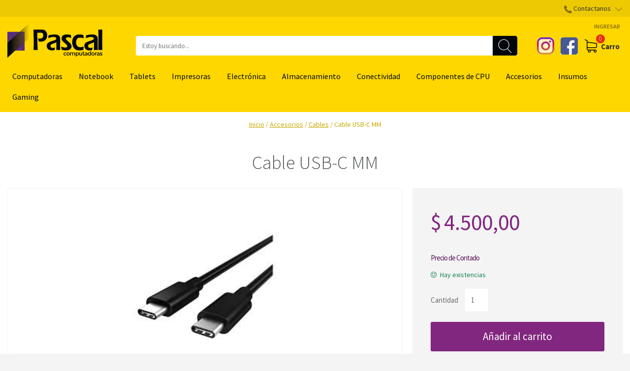

--- FILE ---
content_type: text/html; charset=UTF-8
request_url: https://pascalonline.com.ar/producto/cable-usb-c-mm-1-8mts/
body_size: 31121
content:
<!DOCTYPE html>
<html lang="es" xmlns:og="http://opengraphprotocol.org/schema/" xmlns:fb="http://www.facebook.com/2008/fbml">
    <head>
        <meta charset="UTF-8">
        <meta name="viewport" content="width=device-width, initial-scale=1, maximum-scale=1.0, user-scalable=no">
        <link rel="profile" href="https://gmpg.org/xfn/11">
        <link rel="shortcut icon" href="https://pascalonline.com.ar/wp-content/themes/pascal-commerce/favicon.ico" />
        <title>Cable USB-C MM &#8211; Pascal Computadoras</title>
<meta name='robots' content='max-image-preview:large' />
	<style>img:is([sizes="auto" i], [sizes^="auto," i]) { contain-intrinsic-size: 3000px 1500px }</style>
	<link rel='dns-prefetch' href='//www.googletagmanager.com' />
<link rel='dns-prefetch' href='//fonts.googleapis.com' />
<link rel="alternate" type="application/rss+xml" title="Pascal Computadoras &raquo; Feed" href="https://pascalonline.com.ar/feed/" />
<link rel="alternate" type="application/rss+xml" title="Pascal Computadoras &raquo; Feed de los comentarios" href="https://pascalonline.com.ar/comments/feed/" />
<link rel="alternate" type="application/rss+xml" title="Pascal Computadoras &raquo; Comentario Cable USB-C MM del feed" href="https://pascalonline.com.ar/producto/cable-usb-c-mm-1-8mts/feed/" />
<meta property="og:title" content="Cable USB-C MM"/><meta property="og:type" content="article"/><meta property="og:url" content="https://pascalonline.com.ar/producto/cable-usb-c-mm-1-8mts/"/><meta property="og:site_name" content="Pascal Computadoras"/><meta property="og:image" content="https://pascalonline.com.ar/wp-content/uploads/2022/04/images.jpeg"/><link rel='stylesheet' id='font-awesome-css' href='https://pascalonline.com.ar/wp-content/plugins/advanced-product-labels-for-woocommerce/berocket/assets/css/font-awesome.min.css' type='text/css' media='all' />
<link rel='stylesheet' id='berocket_products_label_style-css' href='https://pascalonline.com.ar/wp-content/plugins/advanced-product-labels-for-woocommerce/css/frontend.css' type='text/css' media='all' />
<style id='berocket_products_label_style-inline-css' type='text/css'>

        .berocket_better_labels:before,
        .berocket_better_labels:after {
            clear: both;
            content: " ";
            display: block;
        }
        .berocket_better_labels.berocket_better_labels_image {
            position: absolute!important;
            top: 0px!important;
            bottom: 0px!important;
            left: 0px!important;
            right: 0px!important;
            pointer-events: none;
        }
        .berocket_better_labels.berocket_better_labels_image * {
            pointer-events: none;
        }
        .berocket_better_labels.berocket_better_labels_image img,
        .berocket_better_labels.berocket_better_labels_image .fa,
        .berocket_better_labels.berocket_better_labels_image .berocket_color_label,
        .berocket_better_labels.berocket_better_labels_image .berocket_image_background,
        .berocket_better_labels .berocket_better_labels_line .br_alabel,
        .berocket_better_labels .berocket_better_labels_line .br_alabel span {
            pointer-events: all;
        }
        .berocket_better_labels .berocket_color_label,
        .br_alabel .berocket_color_label {
            width: 100%;
            height: 100%;
            display: block;
        }
        .berocket_better_labels .berocket_better_labels_position_left {
            text-align:left;
            float: left;
            clear: left;
        }
        .berocket_better_labels .berocket_better_labels_position_center {
            text-align:center;
        }
        .berocket_better_labels .berocket_better_labels_position_right {
            text-align:right;
            float: right;
            clear: right;
        }
        .berocket_better_labels.berocket_better_labels_label {
            clear: both
        }
        .berocket_better_labels .berocket_better_labels_line {
            line-height: 1px;
        }
        .berocket_better_labels.berocket_better_labels_label .berocket_better_labels_line {
            clear: none;
        }
        .berocket_better_labels .berocket_better_labels_position_left .berocket_better_labels_line {
            clear: left;
        }
        .berocket_better_labels .berocket_better_labels_position_right .berocket_better_labels_line {
            clear: right;
        }
        .berocket_better_labels .berocket_better_labels_line .br_alabel {
            display: inline-block;
            position: relative;
            top: 0!important;
            left: 0!important;
            right: 0!important;
            line-height: 1px;
        }.berocket_better_labels .berocket_better_labels_position {
                display: flex;
                flex-direction: column;
            }
            .berocket_better_labels .berocket_better_labels_position.berocket_better_labels_position_left {
                align-items: start;
            }
            .berocket_better_labels .berocket_better_labels_position.berocket_better_labels_position_right {
                align-items: end;
            }
            .rtl .berocket_better_labels .berocket_better_labels_position.berocket_better_labels_position_left {
                align-items: end;
            }
            .rtl .berocket_better_labels .berocket_better_labels_position.berocket_better_labels_position_right {
                align-items: start;
            }
            .berocket_better_labels .berocket_better_labels_position.berocket_better_labels_position_center {
                align-items: center;
            }
            .berocket_better_labels .berocket_better_labels_position .berocket_better_labels_inline {
                display: flex;
                align-items: start;
            }
</style>
<link rel='stylesheet' id='wp-block-library-css' href='https://pascalonline.com.ar/wp-includes/css/dist/block-library/style.min.css' type='text/css' media='all' />
<style id='classic-theme-styles-inline-css' type='text/css'>
/*! This file is auto-generated */
.wp-block-button__link{color:#fff;background-color:#32373c;border-radius:9999px;box-shadow:none;text-decoration:none;padding:calc(.667em + 2px) calc(1.333em + 2px);font-size:1.125em}.wp-block-file__button{background:#32373c;color:#fff;text-decoration:none}
</style>
<style id='global-styles-inline-css' type='text/css'>
:root{--wp--preset--aspect-ratio--square: 1;--wp--preset--aspect-ratio--4-3: 4/3;--wp--preset--aspect-ratio--3-4: 3/4;--wp--preset--aspect-ratio--3-2: 3/2;--wp--preset--aspect-ratio--2-3: 2/3;--wp--preset--aspect-ratio--16-9: 16/9;--wp--preset--aspect-ratio--9-16: 9/16;--wp--preset--color--black: #000000;--wp--preset--color--cyan-bluish-gray: #abb8c3;--wp--preset--color--white: #ffffff;--wp--preset--color--pale-pink: #f78da7;--wp--preset--color--vivid-red: #cf2e2e;--wp--preset--color--luminous-vivid-orange: #ff6900;--wp--preset--color--luminous-vivid-amber: #fcb900;--wp--preset--color--light-green-cyan: #7bdcb5;--wp--preset--color--vivid-green-cyan: #00d084;--wp--preset--color--pale-cyan-blue: #8ed1fc;--wp--preset--color--vivid-cyan-blue: #0693e3;--wp--preset--color--vivid-purple: #9b51e0;--wp--preset--gradient--vivid-cyan-blue-to-vivid-purple: linear-gradient(135deg,rgba(6,147,227,1) 0%,rgb(155,81,224) 100%);--wp--preset--gradient--light-green-cyan-to-vivid-green-cyan: linear-gradient(135deg,rgb(122,220,180) 0%,rgb(0,208,130) 100%);--wp--preset--gradient--luminous-vivid-amber-to-luminous-vivid-orange: linear-gradient(135deg,rgba(252,185,0,1) 0%,rgba(255,105,0,1) 100%);--wp--preset--gradient--luminous-vivid-orange-to-vivid-red: linear-gradient(135deg,rgba(255,105,0,1) 0%,rgb(207,46,46) 100%);--wp--preset--gradient--very-light-gray-to-cyan-bluish-gray: linear-gradient(135deg,rgb(238,238,238) 0%,rgb(169,184,195) 100%);--wp--preset--gradient--cool-to-warm-spectrum: linear-gradient(135deg,rgb(74,234,220) 0%,rgb(151,120,209) 20%,rgb(207,42,186) 40%,rgb(238,44,130) 60%,rgb(251,105,98) 80%,rgb(254,248,76) 100%);--wp--preset--gradient--blush-light-purple: linear-gradient(135deg,rgb(255,206,236) 0%,rgb(152,150,240) 100%);--wp--preset--gradient--blush-bordeaux: linear-gradient(135deg,rgb(254,205,165) 0%,rgb(254,45,45) 50%,rgb(107,0,62) 100%);--wp--preset--gradient--luminous-dusk: linear-gradient(135deg,rgb(255,203,112) 0%,rgb(199,81,192) 50%,rgb(65,88,208) 100%);--wp--preset--gradient--pale-ocean: linear-gradient(135deg,rgb(255,245,203) 0%,rgb(182,227,212) 50%,rgb(51,167,181) 100%);--wp--preset--gradient--electric-grass: linear-gradient(135deg,rgb(202,248,128) 0%,rgb(113,206,126) 100%);--wp--preset--gradient--midnight: linear-gradient(135deg,rgb(2,3,129) 0%,rgb(40,116,252) 100%);--wp--preset--font-size--small: 13px;--wp--preset--font-size--medium: 20px;--wp--preset--font-size--large: 36px;--wp--preset--font-size--x-large: 42px;--wp--preset--spacing--20: 0.44rem;--wp--preset--spacing--30: 0.67rem;--wp--preset--spacing--40: 1rem;--wp--preset--spacing--50: 1.5rem;--wp--preset--spacing--60: 2.25rem;--wp--preset--spacing--70: 3.38rem;--wp--preset--spacing--80: 5.06rem;--wp--preset--shadow--natural: 6px 6px 9px rgba(0, 0, 0, 0.2);--wp--preset--shadow--deep: 12px 12px 50px rgba(0, 0, 0, 0.4);--wp--preset--shadow--sharp: 6px 6px 0px rgba(0, 0, 0, 0.2);--wp--preset--shadow--outlined: 6px 6px 0px -3px rgba(255, 255, 255, 1), 6px 6px rgba(0, 0, 0, 1);--wp--preset--shadow--crisp: 6px 6px 0px rgba(0, 0, 0, 1);}:where(.is-layout-flex){gap: 0.5em;}:where(.is-layout-grid){gap: 0.5em;}body .is-layout-flex{display: flex;}.is-layout-flex{flex-wrap: wrap;align-items: center;}.is-layout-flex > :is(*, div){margin: 0;}body .is-layout-grid{display: grid;}.is-layout-grid > :is(*, div){margin: 0;}:where(.wp-block-columns.is-layout-flex){gap: 2em;}:where(.wp-block-columns.is-layout-grid){gap: 2em;}:where(.wp-block-post-template.is-layout-flex){gap: 1.25em;}:where(.wp-block-post-template.is-layout-grid){gap: 1.25em;}.has-black-color{color: var(--wp--preset--color--black) !important;}.has-cyan-bluish-gray-color{color: var(--wp--preset--color--cyan-bluish-gray) !important;}.has-white-color{color: var(--wp--preset--color--white) !important;}.has-pale-pink-color{color: var(--wp--preset--color--pale-pink) !important;}.has-vivid-red-color{color: var(--wp--preset--color--vivid-red) !important;}.has-luminous-vivid-orange-color{color: var(--wp--preset--color--luminous-vivid-orange) !important;}.has-luminous-vivid-amber-color{color: var(--wp--preset--color--luminous-vivid-amber) !important;}.has-light-green-cyan-color{color: var(--wp--preset--color--light-green-cyan) !important;}.has-vivid-green-cyan-color{color: var(--wp--preset--color--vivid-green-cyan) !important;}.has-pale-cyan-blue-color{color: var(--wp--preset--color--pale-cyan-blue) !important;}.has-vivid-cyan-blue-color{color: var(--wp--preset--color--vivid-cyan-blue) !important;}.has-vivid-purple-color{color: var(--wp--preset--color--vivid-purple) !important;}.has-black-background-color{background-color: var(--wp--preset--color--black) !important;}.has-cyan-bluish-gray-background-color{background-color: var(--wp--preset--color--cyan-bluish-gray) !important;}.has-white-background-color{background-color: var(--wp--preset--color--white) !important;}.has-pale-pink-background-color{background-color: var(--wp--preset--color--pale-pink) !important;}.has-vivid-red-background-color{background-color: var(--wp--preset--color--vivid-red) !important;}.has-luminous-vivid-orange-background-color{background-color: var(--wp--preset--color--luminous-vivid-orange) !important;}.has-luminous-vivid-amber-background-color{background-color: var(--wp--preset--color--luminous-vivid-amber) !important;}.has-light-green-cyan-background-color{background-color: var(--wp--preset--color--light-green-cyan) !important;}.has-vivid-green-cyan-background-color{background-color: var(--wp--preset--color--vivid-green-cyan) !important;}.has-pale-cyan-blue-background-color{background-color: var(--wp--preset--color--pale-cyan-blue) !important;}.has-vivid-cyan-blue-background-color{background-color: var(--wp--preset--color--vivid-cyan-blue) !important;}.has-vivid-purple-background-color{background-color: var(--wp--preset--color--vivid-purple) !important;}.has-black-border-color{border-color: var(--wp--preset--color--black) !important;}.has-cyan-bluish-gray-border-color{border-color: var(--wp--preset--color--cyan-bluish-gray) !important;}.has-white-border-color{border-color: var(--wp--preset--color--white) !important;}.has-pale-pink-border-color{border-color: var(--wp--preset--color--pale-pink) !important;}.has-vivid-red-border-color{border-color: var(--wp--preset--color--vivid-red) !important;}.has-luminous-vivid-orange-border-color{border-color: var(--wp--preset--color--luminous-vivid-orange) !important;}.has-luminous-vivid-amber-border-color{border-color: var(--wp--preset--color--luminous-vivid-amber) !important;}.has-light-green-cyan-border-color{border-color: var(--wp--preset--color--light-green-cyan) !important;}.has-vivid-green-cyan-border-color{border-color: var(--wp--preset--color--vivid-green-cyan) !important;}.has-pale-cyan-blue-border-color{border-color: var(--wp--preset--color--pale-cyan-blue) !important;}.has-vivid-cyan-blue-border-color{border-color: var(--wp--preset--color--vivid-cyan-blue) !important;}.has-vivid-purple-border-color{border-color: var(--wp--preset--color--vivid-purple) !important;}.has-vivid-cyan-blue-to-vivid-purple-gradient-background{background: var(--wp--preset--gradient--vivid-cyan-blue-to-vivid-purple) !important;}.has-light-green-cyan-to-vivid-green-cyan-gradient-background{background: var(--wp--preset--gradient--light-green-cyan-to-vivid-green-cyan) !important;}.has-luminous-vivid-amber-to-luminous-vivid-orange-gradient-background{background: var(--wp--preset--gradient--luminous-vivid-amber-to-luminous-vivid-orange) !important;}.has-luminous-vivid-orange-to-vivid-red-gradient-background{background: var(--wp--preset--gradient--luminous-vivid-orange-to-vivid-red) !important;}.has-very-light-gray-to-cyan-bluish-gray-gradient-background{background: var(--wp--preset--gradient--very-light-gray-to-cyan-bluish-gray) !important;}.has-cool-to-warm-spectrum-gradient-background{background: var(--wp--preset--gradient--cool-to-warm-spectrum) !important;}.has-blush-light-purple-gradient-background{background: var(--wp--preset--gradient--blush-light-purple) !important;}.has-blush-bordeaux-gradient-background{background: var(--wp--preset--gradient--blush-bordeaux) !important;}.has-luminous-dusk-gradient-background{background: var(--wp--preset--gradient--luminous-dusk) !important;}.has-pale-ocean-gradient-background{background: var(--wp--preset--gradient--pale-ocean) !important;}.has-electric-grass-gradient-background{background: var(--wp--preset--gradient--electric-grass) !important;}.has-midnight-gradient-background{background: var(--wp--preset--gradient--midnight) !important;}.has-small-font-size{font-size: var(--wp--preset--font-size--small) !important;}.has-medium-font-size{font-size: var(--wp--preset--font-size--medium) !important;}.has-large-font-size{font-size: var(--wp--preset--font-size--large) !important;}.has-x-large-font-size{font-size: var(--wp--preset--font-size--x-large) !important;}
:where(.wp-block-post-template.is-layout-flex){gap: 1.25em;}:where(.wp-block-post-template.is-layout-grid){gap: 1.25em;}
:where(.wp-block-columns.is-layout-flex){gap: 2em;}:where(.wp-block-columns.is-layout-grid){gap: 2em;}
:root :where(.wp-block-pullquote){font-size: 1.5em;line-height: 1.6;}
</style>
<style id='woocommerce-inline-inline-css' type='text/css'>
.woocommerce form .form-row .required { visibility: visible; }
</style>
<link rel='stylesheet' id='woomelly-frontend-css' href='https://pascalonline.com.ar/wp-content/plugins/woomelly/assets/css/frontend.min.css' type='text/css' media='all' />
<link rel='stylesheet' id='brands-styles-css' href='https://pascalonline.com.ar/wp-content/plugins/woocommerce/assets/css/brands.css' type='text/css' media='all' />
<link rel='stylesheet' id='storefront-style-css' href='https://pascalonline.com.ar/wp-content/themes/pascal-commerce/style.css' type='text/css' media='all' />
<link rel='stylesheet' id='storefront-fonts-css' href='https://fonts.googleapis.com/css?family=Source+Sans+Pro:300,300italic,400,600,700&#038;subset=latin%2Clatin-ext' type='text/css' media='all' />
<link rel='stylesheet' id='storefront-woocommerce-brands-style-css' href='https://pascalonline.com.ar/wp-content/themes/pascal-commerce/assets/sass/woocommerce/brands.css' type='text/css' media='all' />
<link rel='stylesheet' id='mobbex_product_style-css' href='https://pascalonline.com.ar/wp-content/plugins/woocommerce-mobbex/assets/css/product.css' type='text/css' media='all' />
<link rel='stylesheet' id='wscp-css-css' href='https://pascalonline.com.ar/wp-content/plugins/woocommerce-shipping-calculator-in-product-master/assets/css/style.min.css' type='text/css' media='all' />
<link rel='stylesheet' id='storefront-woocommerce-style-css' href='https://pascalonline.com.ar/wp-content/themes/pascal-commerce/assets/sass/woocommerce/woocommerce.css' type='text/css' media='all' />
<link rel='stylesheet' id='worq-style-ext-css' href='https://pascalonline.com.ar/wp-content/themes/pascal-commerce/assets/css/extCss.min.css' type='text/css' media='all' />
<link rel='stylesheet' id='worq-style-css' href='https://pascalonline.com.ar/wp-content/themes/pascal-commerce/assets/css/main.min.css?v=31' type='text/css' media='all' />
<script type="text/javascript" id="woocommerce-google-analytics-integration-gtag-js-after">
/* <![CDATA[ */
/* Google Analytics for WooCommerce (gtag.js) */
					window.dataLayer = window.dataLayer || [];
					function gtag(){dataLayer.push(arguments);}
					// Set up default consent state.
					for ( const mode of [{"analytics_storage":"denied","ad_storage":"denied","ad_user_data":"denied","ad_personalization":"denied","region":["AT","BE","BG","HR","CY","CZ","DK","EE","FI","FR","DE","GR","HU","IS","IE","IT","LV","LI","LT","LU","MT","NL","NO","PL","PT","RO","SK","SI","ES","SE","GB","CH"]}] || [] ) {
						gtag( "consent", "default", { "wait_for_update": 500, ...mode } );
					}
					gtag("js", new Date());
					gtag("set", "developer_id.dOGY3NW", true);
					gtag("config", "G-L6B4MYLZZN", {"track_404":true,"allow_google_signals":false,"logged_in":false,"linker":{"domains":[],"allow_incoming":false},"custom_map":{"dimension1":"logged_in"}});
/* ]]> */
</script>
<script type="text/javascript" src="https://pascalonline.com.ar/wp-includes/js/jquery/jquery.js" id="jquery-js"></script>
<script type="text/javascript" src="https://pascalonline.com.ar/wp-content/plugins/woocommerce/assets/js/jquery-blockui/jquery.blockUI.min.js" id="jquery-blockui-js" defer="defer" data-wp-strategy="defer"></script>
<script type="text/javascript" id="wc-add-to-cart-js-extra">
/* <![CDATA[ */
var wc_add_to_cart_params = {"ajax_url":"\/wp-admin\/admin-ajax.php","wc_ajax_url":"\/?wc-ajax=%%endpoint%%","i18n_view_cart":"Ver carrito","cart_url":"https:\/\/pascalonline.com.ar\/carro\/","is_cart":"","cart_redirect_after_add":"no"};
/* ]]> */
</script>
<script type="text/javascript" src="https://pascalonline.com.ar/wp-content/plugins/woocommerce/assets/js/frontend/add-to-cart.min.js" id="wc-add-to-cart-js" defer="defer" data-wp-strategy="defer"></script>
<script type="text/javascript" id="wc-single-product-js-extra">
/* <![CDATA[ */
var wc_single_product_params = {"i18n_required_rating_text":"Por favor elige una puntuaci\u00f3n","i18n_rating_options":["1 de 5 estrellas","2 de 5 estrellas","3 de 5 estrellas","4 de 5 estrellas","5 de 5 estrellas"],"i18n_product_gallery_trigger_text":"Ver galer\u00eda de im\u00e1genes a pantalla completa","review_rating_required":"yes","flexslider":{"rtl":false,"animation":"slide","smoothHeight":true,"directionNav":false,"controlNav":"thumbnails","slideshow":false,"animationSpeed":500,"animationLoop":false,"allowOneSlide":false},"zoom_enabled":"","zoom_options":[],"photoswipe_enabled":"","photoswipe_options":{"shareEl":false,"closeOnScroll":false,"history":false,"hideAnimationDuration":0,"showAnimationDuration":0},"flexslider_enabled":""};
/* ]]> */
</script>
<script type="text/javascript" src="https://pascalonline.com.ar/wp-content/plugins/woocommerce/assets/js/frontend/single-product.min.js" id="wc-single-product-js" defer="defer" data-wp-strategy="defer"></script>
<script type="text/javascript" src="https://pascalonline.com.ar/wp-content/plugins/woocommerce/assets/js/js-cookie/js.cookie.min.js" id="js-cookie-js" defer="defer" data-wp-strategy="defer"></script>
<script type="text/javascript" id="woocommerce-js-extra">
/* <![CDATA[ */
var woocommerce_params = {"ajax_url":"\/wp-admin\/admin-ajax.php","wc_ajax_url":"\/?wc-ajax=%%endpoint%%","i18n_password_show":"Mostrar contrase\u00f1a","i18n_password_hide":"Ocultar contrase\u00f1a"};
/* ]]> */
</script>
<script type="text/javascript" src="https://pascalonline.com.ar/wp-content/plugins/woocommerce/assets/js/frontend/woocommerce.min.js" id="woocommerce-js" defer="defer" data-wp-strategy="defer"></script>
<script type="text/javascript" src="https://pascalonline.com.ar/wp-content/plugins/woomelly/assets/js/frontend.min.js" id="woomelly-frontend-js"></script>
<script type="text/javascript" id="mbbx-product-button-js-js-extra">
/* <![CDATA[ */
var mobbexWidget = {"widgetUpdateUrl":"https:\/\/pascalonline.com.ar\/wp-json\/mobbex\/v1\/widget"};
/* ]]> */
</script>
<script type="text/javascript" src="https://pascalonline.com.ar/wp-content/plugins/woocommerce-mobbex/assets/js/finance-widget.js" id="mbbx-product-button-js-js"></script>
<script type="text/javascript" src="https://pascalonline.com.ar/wp-content/plugins/woocommerce-shipping-calculator-in-product-master/assets/js/main.min.js" id="wscp-js-js"></script>
<link rel="https://api.w.org/" href="https://pascalonline.com.ar/wp-json/" /><link rel="alternate" title="JSON" type="application/json" href="https://pascalonline.com.ar/wp-json/wp/v2/product/48921" /><link rel="EditURI" type="application/rsd+xml" title="RSD" href="https://pascalonline.com.ar/xmlrpc.php?rsd" />
<link rel="canonical" href="https://pascalonline.com.ar/producto/cable-usb-c-mm-1-8mts/" />
<link rel='shortlink' href='https://pascalonline.com.ar/?p=48921' />
<link rel="alternate" title="oEmbed (JSON)" type="application/json+oembed" href="https://pascalonline.com.ar/wp-json/oembed/1.0/embed?url=https%3A%2F%2Fpascalonline.com.ar%2Fproducto%2Fcable-usb-c-mm-1-8mts%2F" />
<link rel="alternate" title="oEmbed (XML)" type="text/xml+oembed" href="https://pascalonline.com.ar/wp-json/oembed/1.0/embed?url=https%3A%2F%2Fpascalonline.com.ar%2Fproducto%2Fcable-usb-c-mm-1-8mts%2F&#038;format=xml" />
<style>.product .images {position: relative;}</style><style>
html .single-product div.product {
    overflow: visible;
}
</style>
<style></style><style>
                .lmp_load_more_button.br_lmp_button_settings .lmp_button:hover {
                    background-color: #9999ff!important;
                    color: #111111!important;
                }
                .lmp_load_more_button.br_lmp_prev_settings .lmp_button:hover {
                    background-color: #9999ff!important;
                    color: #111111!important;
                }li.product.lazy, .berocket_lgv_additional_data.lazy{opacity:0;}</style>
<!-- This website runs the Product Feed PRO for WooCommerce by AdTribes.io plugin - version woocommercesea_option_installed_version -->
	<noscript><style>.woocommerce-product-gallery{ opacity: 1 !important; }</style></noscript>
				<script  type="text/javascript">
				!function(f,b,e,v,n,t,s){if(f.fbq)return;n=f.fbq=function(){n.callMethod?
					n.callMethod.apply(n,arguments):n.queue.push(arguments)};if(!f._fbq)f._fbq=n;
					n.push=n;n.loaded=!0;n.version='2.0';n.queue=[];t=b.createElement(e);t.async=!0;
					t.src=v;s=b.getElementsByTagName(e)[0];s.parentNode.insertBefore(t,s)}(window,
					document,'script','https://connect.facebook.net/en_US/fbevents.js');
			</script>
			<!-- WooCommerce Facebook Integration Begin -->
			<script  type="text/javascript">

			fbq('init', '2436783813134867', {}, {
    "agent": "woocommerce-9.9.6-3.5.2"
});

				fbq( 'track', 'PageView', {
    "source": "woocommerce",
    "version": "9.9.6",
    "pluginVersion": "3.5.2"
} );

				document.addEventListener( 'DOMContentLoaded', function() {
					// Insert placeholder for events injected when a product is added to the cart through AJAX.
					document.body.insertAdjacentHTML( 'beforeend', '<div class=\"wc-facebook-pixel-event-placeholder\"></div>' );
				}, false );

			</script>
			<!-- WooCommerce Facebook Integration End -->
			<script> var wscp_admin_url = 'https://pascalonline.com.ar/wp-admin/admin-ajax.php'; </script><script> var wscp_assets_url = 'https://pascalonline.com.ar/wp-content/plugins/woocommerce-shipping-calculator-in-product-master/assets'; </script><link rel="icon" href="https://pascalonline.com.ar/wp-content/uploads/2018/09/Logo-Facebook.jpg" sizes="32x32" />
<link rel="icon" href="https://pascalonline.com.ar/wp-content/uploads/2018/09/Logo-Facebook.jpg" sizes="192x192" />
<link rel="apple-touch-icon" href="https://pascalonline.com.ar/wp-content/uploads/2018/09/Logo-Facebook.jpg" />
<meta name="msapplication-TileImage" content="https://pascalonline.com.ar/wp-content/uploads/2018/09/Logo-Facebook.jpg" />
		<style type="text/css" id="wp-custom-css">
			.demo_store {
  background-color: #ecc903;
	color: #333;
	text-align: center;
}

/* Inicio Remueve sticky header */
body {
	padding-top: 0px !important;
}

header {
	position: initial !important;
}

ul#nav-categorias li .sub-menu {
	z-index: 999999999;
}
/* Fin Remueve sticky header */
		</style>
		        <link rel="preload" href="/wp-content/themes/pascal-commerce/assets/fonts/fontawesome-webfont.woff2?v=4.6.1" as="font" type="font/woff2" crossorigin>


</head>

<body data-rsssl=1 class="wp-singular product-template-default single single-product postid-48921 wp-custom-logo wp-theme-pascal-commerce theme-pascal-commerce woocommerce woocommerce-page woocommerce-demo-store woocommerce-no-js woocommerce-active">

    <div id="page" class="hfeed site">
        




        <header id="masthead" class="site-header" role="banner" style="background-image: none; ">

            <div class="numeros-header">
                <div class="container">
                    <div class="row">
                        <div class="col-md-12">
                            
                            <div id="contacto-header">
                                <img src="[data-uri]" />
                               
                                <span>Contactanos</span>
                                
                                <img class="down-arrow" src="[data-uri]" alt=""/>
                                
                                <div id="contacto-header-float">
                                    <h4>Nuestras sucursales:</h4>
                                    <ul>
                                        <li>
                                            <a target="blank" href="https://www.google.com.ar/maps/place/Pascal+Computadoras/@-32.9441799,-60.6427994,17z/data=!4m13!1m7!3m6!1s0x95b7ab17fa457497:0xd81fd9d23a51f39d!2sEntre+R%C3%ADos+658,+S2000CRL+Rosario,+Santa+Fe!3b1!8m2!3d-32.9441799!4d-60.6406107!3m4!1s0x95b7ab17fa457491:0x2835d64950d2dbb2!8m2!3d-32.94418!4d-60.640611" class="contacto-mapa">
                                                <img src="[data-uri]" alt=""/>
                                                
                                                <span>Entre ríos 658</span>
                                            </a>
                                            <a href="tel:2413905" class="contacto-telefono">
                                                <img src="[data-uri]" />
                                                
                                                <span>2413905</span>
                                            </a>
                                            <a href="https://wa.me/5493416523221">
                                                <img src="[data-uri]" />
                                                <span>0341-6523221</span>
                                            </a>
                                        </li>
                                        <li>
                                            <a target="blank" href="https://www.google.com.ar/maps/place/Pascal+Computadoras+(Echesortu)/@-32.945344,-60.6688707,17z/data=!4m13!1m7!3m6!1s0x95b7ab5c78d937f3:0x7578b91a50e3b808!2sAv.+Francia+1102,+S2002QRQ+Rosario,+Santa+Fe!3b1!8m2!3d-32.945344!4d-60.666682!3m4!1s0x95b7ab5c7f32f1d9:0x120e280653f21dc7!8m2!3d-32.9452778!4d-60.6666667" class="contacto-mapa">
                                                <img src="[data-uri]" alt=""/>

                                                <span>Av Francia 1102<br>(Servicio técnico)</span>
                                            </a>
                                            <a href="tel:7969162" class="contacto-telefono" style="vertical-align: top;">
                                                <img src="[data-uri]" />
                                                <span>7969162</span>
                                            </a>
                                            <a href="https://wa.me/5493413028950" style="vertical-align: top;">
                                                <img src="[data-uri]" />
                                                <span>0341-3028950</span>
                                            </a>
                                        </li>
                                        <li>
                                            <a href="mailto:info@pascalonline.com.ar"> <img src="[data-uri]" />info@pascalonline.com.ar</a>
                                        </li>
                                    </ul>
                                </div>
                                <ul>
                                    
                                 
                                
                                    </ul>
                            </div>
                            
                            



                        </div>
                    </div>
                </div>
            </div>

            <div class="container">
                <div class="row">
                    <div class="col-md-12">
                        <nav id="site-navigation" class="main-navigation" role="navigation" aria-label="Navegación primaria">
                            <button class="menu-toggle" aria-controls="primary-navigation" aria-expanded="false"><span>Menú</span></button>
                            <ul id="nav-primary" class="menu"><li class="login-menu-item"><a href="https://pascalonline.com.ar/mi-cuenta/">Ingresar</a></li></ul>                            <!--                            <div class="fb-like-container">
                                                            <div class="fb-like" data-href="https://www.facebook.com/pascalcomputadoras/" data-layout="button_count" data-action="like" data-show-faces="true" data-share="false"></div>
                                                        </div>-->
                        </nav><!-- #site-navigation -->



                    </div>
                </div>
                <div class="row">
                    <div class="col-md-12">
                        <div class="site-branding">
                            <a href="https://pascalonline.com.ar/" rel="home">
                                <img src="https://pascalonline.com.ar/wp-content/themes/pascal-commerce/assets/images/sitio/pascal-logo.svg"  alt="Pascal Computadoras" />
                            </a>                   
                        </div>

                        <div class="header-contents">

                            <div class="nav-secondary-toggle">
                                <button id="nav-secondary-toggle-bt">
                                    <ul>
                                        <li><i>&nbsp;</i></li>
                                        <li><i>&nbsp;</i></li>
                                        <li><i>&nbsp;</i></li>
                                    </ul>
                                    <span>Menú</span>
                                </button>
                            </div>

                            <div class="site-search">
                                
                                <form role="search" method="get" id="form-search-header" class="wc_ps_form" data-ps-id="2" data-ps-cat_align="left" data-ps-cat_max_wide="30" data-ps-popup_wide="input_wide" data-ps-widget_template="sidebar" action="https://pascalonline.com.ar">
                                    <input type="search" id="woocommerce-product-search-field" class="search-field" placeholder="Estoy buscando..." value="" name="s" title="Estoy buscando...">
                                    <button>
                                        <svg xmlns="http://www.w3.org/2000/svg" xmlns:xlink="http://www.w3.org/1999/xlink" version="1.1" id="Capa_1" x="0px" y="0px" viewBox="0 0 52.966 52.966" style="enable-background:new 0 0 52.966 52.966;" xml:space="preserve" >
                                        <path d="M51.704,51.273L36.845,35.82c3.79-3.801,6.138-9.041,6.138-14.82c0-11.58-9.42-21-21-21s-21,9.42-21,21s9.42,21,21,21  c5.083,0,9.748-1.817,13.384-4.832l14.895,15.491c0.196,0.205,0.458,0.307,0.721,0.307c0.25,0,0.499-0.093,0.693-0.279  C52.074,52.304,52.086,51.671,51.704,51.273z M21.983,40c-10.477,0-19-8.523-19-19s8.523-19,19-19s19,8.523,19,19  S32.459,40,21.983,40z" fill="#FFFFFF"/>

                                        </svg>
                                    </button>
                                    <input type="hidden" name="post_type" value="product">
                                </form>
                            </div>


                                                        <ul class="site-header-cart menu">
                                <li class="cart-text">Carro</li>
                                <li class="">
                                            <a class="cart-contents" href="https://pascalonline.com.ar/carro/" title="Ver carrito de la compra">
            <span class="amount">&#036;0,00</span> 
            <span class="count">0</span>

        </a>
                                        </li>
                                <li class="cart-contents-pascal">
                                    <div class="widget woocommerce widget_shopping_cart"><div class="widget_shopping_cart_content"></div></div>                                </li>
                            </ul>
                            <div id="site-redes">
                                <a href="https://www.instagram.com/pascal_computadoras/" target="blank" class="instagram-header">
                                    <svg version="1.1" id="Layer_1" xmlns="http://www.w3.org/2000/svg" xmlns:xlink="http://www.w3.org/1999/xlink" x="0px" y="0px"
                                         viewBox="0 0 551.034 551.034" style="enable-background:new 0 0 551.034 551.034;" xml:space="preserve">
                                    <g>

                                    <linearGradient id="SVGID_1_" gradientUnits="userSpaceOnUse" x1="275.517" y1="4.57" x2="275.517" y2="549.72" gradientTransform="matrix(1 0 0 -1 0 554)">
                                    <stop  offset="0" style="stop-color:#E09B3D"/>
                                    <stop  offset="0.3" style="stop-color:#C74C4D"/>
                                    <stop  offset="0.6" style="stop-color:#C21975"/>
                                    <stop  offset="1" style="stop-color:#7024C4"/>
                                    </linearGradient>
                                    <path style="fill:url(#SVGID_1_);" d="M386.878,0H164.156C73.64,0,0,73.64,0,164.156v222.722
                                          c0,90.516,73.64,164.156,164.156,164.156h222.722c90.516,0,164.156-73.64,164.156-164.156V164.156
                                          C551.033,73.64,477.393,0,386.878,0z M495.6,386.878c0,60.045-48.677,108.722-108.722,108.722H164.156
                                          c-60.045,0-108.722-48.677-108.722-108.722V164.156c0-60.046,48.677-108.722,108.722-108.722h222.722
                                          c60.045,0,108.722,48.676,108.722,108.722L495.6,386.878L495.6,386.878z"/>

                                    <linearGradient id="SVGID_2_" gradientUnits="userSpaceOnUse" x1="275.517" y1="4.57" x2="275.517" y2="549.72" gradientTransform="matrix(1 0 0 -1 0 554)">
                                    <stop  offset="0" style="stop-color:#E09B3D"/>
                                    <stop  offset="0.3" style="stop-color:#C74C4D"/>
                                    <stop  offset="0.6" style="stop-color:#C21975"/>
                                    <stop  offset="1" style="stop-color:#7024C4"/>
                                    </linearGradient>
                                    <path style="fill:url(#SVGID_2_);" d="M275.517,133C196.933,133,133,196.933,133,275.516s63.933,142.517,142.517,142.517
                                          S418.034,354.1,418.034,275.516S354.101,133,275.517,133z M275.517,362.6c-48.095,0-87.083-38.988-87.083-87.083
                                          s38.989-87.083,87.083-87.083c48.095,0,87.083,38.988,87.083,87.083C362.6,323.611,323.611,362.6,275.517,362.6z"/>

                                    <linearGradient id="SVGID_3_" gradientUnits="userSpaceOnUse" x1="418.31" y1="4.57" x2="418.31" y2="549.72" gradientTransform="matrix(1 0 0 -1 0 554)">
                                    <stop  offset="0" style="stop-color:#E09B3D"/>
                                    <stop  offset="0.3" style="stop-color:#C74C4D"/>
                                    <stop  offset="0.6" style="stop-color:#C21975"/>
                                    <stop  offset="1" style="stop-color:#7024C4"/>
                                    </linearGradient>
                                    <circle style="fill:url(#SVGID_3_);" cx="418.31" cy="134.07" r="34.15"/>
                                    </g>

                                    </svg>
                                </a>
                                <a href="https://www.facebook.com/pascalcomputadoras/" class="facebook-header" target="blank">
                                    <svg version="1.1" id="Layer_1" xmlns="http://www.w3.org/2000/svg" xmlns:xlink="http://www.w3.org/1999/xlink" x="0px" y="0px"
                                         viewBox="0 0 408.788 408.788" style="enable-background:new 0 0 408.788 408.788;" xml:space="preserve">
                                    <path style="fill:#475993;" d="M353.701,0H55.087C24.665,0,0.002,24.662,0.002,55.085v298.616c0,30.423,24.662,55.085,55.085,55.085
                                          h147.275l0.251-146.078h-37.951c-4.932,0-8.935-3.988-8.954-8.92l-0.182-47.087c-0.019-4.959,3.996-8.989,8.955-8.989h37.882
                                          v-45.498c0-52.8,32.247-81.55,79.348-81.55h38.65c4.945,0,8.955,4.009,8.955,8.955v39.704c0,4.944-4.007,8.952-8.95,8.955
                                          l-23.719,0.011c-25.615,0-30.575,12.172-30.575,30.035v39.389h56.285c5.363,0,9.524,4.683,8.892,10.009l-5.581,47.087
                                          c-0.534,4.506-4.355,7.901-8.892,7.901h-50.453l-0.251,146.078h87.631c30.422,0,55.084-24.662,55.084-55.084V55.085
                                          C408.786,24.662,384.124,0,353.701,0z"/>

                                    </svg>

                                </a>
                            </div>
                        </div>

                    </div>

                </div>
            </div>
            <div id="secondary-navigation-back"></div>
            <nav id="secondary-navigation" role="navigation" aria-label="Menú Navegación Secundario">                    

                <div id="secondary-navigation-back2"></div>

                <div class="container">                      
                    <div class="row">
                        <div class="col-md-12">



                            <div id="secondary-nav-container">
                                <div id="secondary-nav-close">
                                    <svg xmlns="http://www.w3.org/2000/svg" xmlns:xlink="http://www.w3.org/1999/xlink" version="1.1" id="Capa_1" viewBox="0 0 95.939 95.939" x="0px" y="0px" width="10px" height="10px"xml:space="preserve">
                                    <g>
                                    <path d="M62.819,47.97l32.533-32.534c0.781-0.781,0.781-2.047,0-2.828L83.333,0.586C82.958,0.211,82.448,0,81.919,0   c-0.53,0-1.039,0.211-1.414,0.586L47.97,33.121L15.435,0.586c-0.75-0.75-2.078-0.75-2.828,0L0.587,12.608   c-0.781,0.781-0.781,2.047,0,2.828L33.121,47.97L0.587,80.504c-0.781,0.781-0.781,2.047,0,2.828l12.02,12.021   c0.375,0.375,0.884,0.586,1.414,0.586c0.53,0,1.039-0.211,1.414-0.586L47.97,62.818l32.535,32.535   c0.375,0.375,0.884,0.586,1.414,0.586c0.529,0,1.039-0.211,1.414-0.586l12.02-12.021c0.781-0.781,0.781-2.048,0-2.828L62.819,47.97   z"/>
                                    </g>
                                    </svg>
                                </div>


                                <ul id="nav-primary-mobile" class="menu"><li class="login-menu-item"><a href="https://pascalonline.com.ar/mi-cuenta/">Ingresar</a></li></ul>

                                <ul id="nav-secondary-head" class="nav-secondary"><li id="menu-item-107" class="col-nav-menu menu-item menu-item-type-custom menu-item-object-custom menu-item-has-children menu-item-107"><a href="#">Columna</a>
<ul class="sub-menu">
	<li id="menu-item-59541" class="menu-item menu-item-type-taxonomy menu-item-object-product_cat menu-item-has-children menu-item-59541"><a href="https://pascalonline.com.ar/categoria-producto/computadoras/">Computadoras</a>
	<ul class="sub-menu">
		<li id="menu-item-23483" class="menu-item menu-item-type-taxonomy menu-item-object-product_cat menu-item-23483"><a href="https://pascalonline.com.ar/categoria-producto/computadoras/cpu-armadas/">CPU Armadas</a></li>
		<li id="menu-item-67" class="menu-item menu-item-type-taxonomy menu-item-object-product_cat menu-item-67"><a href="https://pascalonline.com.ar/categoria-producto/computadoras/monitores/">Monitores</a></li>
		<li id="menu-item-67382" class="menu-item menu-item-type-taxonomy menu-item-object-product_cat menu-item-67382"><a href="https://pascalonline.com.ar/categoria-producto/computadoras/mini-pc/">Mini Pc</a></li>
	</ul>
</li>
</ul>
</li>
<li id="menu-item-105" class="col-nav-menu menu-item menu-item-type-custom menu-item-object-custom menu-item-has-children menu-item-105"><a href="#">Columna</a>
<ul class="sub-menu">
	<li id="menu-item-59150" class="menu-item menu-item-type-taxonomy menu-item-object-product_cat menu-item-has-children menu-item-59150"><a href="https://pascalonline.com.ar/categoria-producto/notebook-n/">Notebook</a>
	<ul class="sub-menu">
		<li id="menu-item-59151" class="menu-item menu-item-type-taxonomy menu-item-object-product_cat menu-item-59151"><a href="https://pascalonline.com.ar/categoria-producto/notebook-n/notebook/">Notebook</a></li>
		<li id="menu-item-59152" class="menu-item menu-item-type-taxonomy menu-item-object-product_cat menu-item-59152"><a href="https://pascalonline.com.ar/categoria-producto/notebook-n/fundas-notebook/">Fundas Notebook</a></li>
		<li id="menu-item-59153" class="menu-item menu-item-type-taxonomy menu-item-object-product_cat menu-item-59153"><a href="https://pascalonline.com.ar/categoria-producto/notebook-n/bases-notebooks/">Bases Notebooks</a></li>
		<li id="menu-item-59154" class="menu-item menu-item-type-taxonomy menu-item-object-product_cat menu-item-59154"><a href="https://pascalonline.com.ar/categoria-producto/notebook-n/accesorios-p-notebook/">Accesorios P/notebook</a></li>
		<li id="menu-item-59155" class="menu-item menu-item-type-taxonomy menu-item-object-product_cat menu-item-59155"><a href="https://pascalonline.com.ar/categoria-producto/notebook-n/memoria-notebook/">Memoria Notebook</a></li>
	</ul>
</li>
	<li id="menu-item-59542" class="menu-item menu-item-type-taxonomy menu-item-object-product_cat menu-item-has-children menu-item-59542"><a href="https://pascalonline.com.ar/categoria-producto/tablets/">Tablets</a>
	<ul class="sub-menu">
		<li id="menu-item-59543" class="menu-item menu-item-type-taxonomy menu-item-object-product_cat menu-item-59543"><a href="https://pascalonline.com.ar/categoria-producto/tablets/">Tablets</a></li>
	</ul>
</li>
	<li id="menu-item-66" class="menu-item menu-item-type-taxonomy menu-item-object-product_cat menu-item-has-children menu-item-66"><a href="https://pascalonline.com.ar/categoria-producto/impresoras/">Impresoras</a>
	<ul class="sub-menu">
		<li id="menu-item-59553" class="menu-item menu-item-type-taxonomy menu-item-object-product_cat menu-item-59553"><a href="https://pascalonline.com.ar/categoria-producto/impresoras/impresoras-chorro-de-tinta/">Impresoras Chorro De Tinta</a></li>
		<li id="menu-item-59554" class="menu-item menu-item-type-taxonomy menu-item-object-product_cat menu-item-59554"><a href="https://pascalonline.com.ar/categoria-producto/impresoras/impresoras-laser-monocromo/">Impresoras Laser Monocromo</a></li>
		<li id="menu-item-59555" class="menu-item menu-item-type-taxonomy menu-item-object-product_cat menu-item-59555"><a href="https://pascalonline.com.ar/categoria-producto/impresoras/impresoras-laser-multifuncion/">Impresoras Laser Multifuncion</a></li>
		<li id="menu-item-59556" class="menu-item menu-item-type-taxonomy menu-item-object-product_cat menu-item-59556"><a href="https://pascalonline.com.ar/categoria-producto/impresoras/impresoras-matriz-de-puntos/">Impresoras Matriz De Puntos</a></li>
		<li id="menu-item-59557" class="menu-item menu-item-type-taxonomy menu-item-object-product_cat menu-item-59557"><a href="https://pascalonline.com.ar/categoria-producto/impresoras/impresoras-sistema-continuo/">Impresoras Sistema Continuo</a></li>
		<li id="menu-item-59558" class="menu-item menu-item-type-taxonomy menu-item-object-product_cat menu-item-59558"><a href="https://pascalonline.com.ar/categoria-producto/impresoras/impresoras-termicas-fiscales/">Impresoras Termicas-fiscales</a></li>
	</ul>
</li>
	<li id="menu-item-59559" class="menu-item menu-item-type-taxonomy menu-item-object-product_cat menu-item-has-children menu-item-59559"><a href="https://pascalonline.com.ar/categoria-producto/electronica/">Electrónica</a>
	<ul class="sub-menu">
		<li id="menu-item-59564" class="menu-item menu-item-type-taxonomy menu-item-object-product_cat menu-item-59564"><a href="https://pascalonline.com.ar/categoria-producto/electronica/streaming/">Streaming</a></li>
		<li id="menu-item-67384" class="menu-item menu-item-type-taxonomy menu-item-object-product_cat menu-item-67384"><a href="https://pascalonline.com.ar/categoria-producto/lampara/">Lampara</a></li>
		<li id="menu-item-59560" class="menu-item menu-item-type-taxonomy menu-item-object-product_cat menu-item-59560"><a href="https://pascalonline.com.ar/categoria-producto/electronica/celulares/">Celulares</a></li>
		<li id="menu-item-59561" class="menu-item menu-item-type-taxonomy menu-item-object-product_cat menu-item-59561"><a href="https://pascalonline.com.ar/categoria-producto/electronica/smartwatch/">Smartwatch</a></li>
		<li id="menu-item-59563" class="menu-item menu-item-type-taxonomy menu-item-object-product_cat menu-item-59563"><a href="https://pascalonline.com.ar/categoria-producto/electronica/televisores/">Televisores</a></li>
		<li id="menu-item-59565" class="menu-item menu-item-type-taxonomy menu-item-object-product_cat menu-item-59565"><a href="https://pascalonline.com.ar/categoria-producto/electronica/sensores/">Sensores</a></li>
		<li id="menu-item-59567" class="menu-item menu-item-type-taxonomy menu-item-object-product_cat menu-item-59567"><a href="https://pascalonline.com.ar/categoria-producto/electronica/contadoras-de-billetes/">Contadoras De Billetes</a></li>
		<li id="menu-item-59566" class="menu-item menu-item-type-taxonomy menu-item-object-product_cat menu-item-59566"><a href="https://pascalonline.com.ar/categoria-producto/electronica/proyector/">Proyector</a></li>
		<li id="menu-item-59568" class="menu-item menu-item-type-taxonomy menu-item-object-product_cat menu-item-59568"><a href="https://pascalonline.com.ar/categoria-producto/electronica/scanner/">Scanner</a></li>
	</ul>
</li>
</ul>
</li>
<li id="menu-item-108" class="col-nav-menu menu-item menu-item-type-custom menu-item-object-custom menu-item-has-children menu-item-108"><a href="#">Columna</a>
<ul class="sub-menu">
	<li id="menu-item-59569" class="menu-item menu-item-type-taxonomy menu-item-object-product_cat menu-item-has-children menu-item-59569"><a href="https://pascalonline.com.ar/categoria-producto/memorias/">Almacenamiento</a>
	<ul class="sub-menu">
		<li id="menu-item-59570" class="menu-item menu-item-type-taxonomy menu-item-object-product_cat menu-item-59570"><a href="https://pascalonline.com.ar/categoria-producto/memorias/discos-usb/">Discos Usb</a></li>
		<li id="menu-item-59571" class="menu-item menu-item-type-taxonomy menu-item-object-product_cat menu-item-59571"><a href="https://pascalonline.com.ar/categoria-producto/memorias/pen-drive/">Pen Drive</a></li>
		<li id="menu-item-59572" class="menu-item menu-item-type-taxonomy menu-item-object-product_cat menu-item-59572"><a href="https://pascalonline.com.ar/categoria-producto/memorias/memoria-camara-digital/">Memoria Camara Digital</a></li>
	</ul>
</li>
	<li id="menu-item-63" class="cat-padre menu-item menu-item-type-taxonomy menu-item-object-product_cat menu-item-has-children menu-item-63"><a href="https://pascalonline.com.ar/categoria-producto/routers-y-switch/">Conectividad</a>
	<ul class="sub-menu">
		<li id="menu-item-67391" class="menu-item menu-item-type-taxonomy menu-item-object-product_cat menu-item-67391"><a href="https://pascalonline.com.ar/categoria-producto/conectividadp/router/">Router</a></li>
		<li id="menu-item-67392" class="menu-item menu-item-type-taxonomy menu-item-object-product_cat menu-item-67392"><a href="https://pascalonline.com.ar/categoria-producto/conectividadp/switch/">Switch</a></li>
		<li id="menu-item-67393" class="menu-item menu-item-type-taxonomy menu-item-object-product_cat menu-item-67393"><a href="https://pascalonline.com.ar/categoria-producto/conectividadp/hub/">Hub</a></li>
		<li id="menu-item-67394" class="menu-item menu-item-type-taxonomy menu-item-object-product_cat menu-item-67394"><a href="https://pascalonline.com.ar/categoria-producto/conectividadp/camara-ip-wireless/">Camara Ip Wireless</a></li>
		<li id="menu-item-67395" class="menu-item menu-item-type-taxonomy menu-item-object-product_cat menu-item-67395"><a href="https://pascalonline.com.ar/categoria-producto/conectividadp/camara-web/">Camara Web</a></li>
	</ul>
</li>
	<li id="menu-item-62" class="cat-padre menu-item menu-item-type-taxonomy menu-item-object-product_cat menu-item-has-children menu-item-62"><a href="https://pascalonline.com.ar/categoria-producto/componentes-de-cpu/">Componentes de CPU</a>
	<ul class="sub-menu">
		<li id="menu-item-30936" class="menu-item menu-item-type-taxonomy menu-item-object-product_cat menu-item-30936"><a href="https://pascalonline.com.ar/categoria-producto/componentes-de-cpu/motherboard/">Motherboard</a></li>
		<li id="menu-item-30939" class="menu-item menu-item-type-taxonomy menu-item-object-product_cat menu-item-30939"><a href="https://pascalonline.com.ar/categoria-producto/componentes-de-cpu/procesadores/">Procesadores</a></li>
		<li id="menu-item-67381" class="menu-item menu-item-type-taxonomy menu-item-object-product_cat menu-item-67381"><a href="https://pascalonline.com.ar/categoria-producto/componentes-de-cpu/memoria-ram/">Memoria Ram</a></li>
		<li id="menu-item-67390" class="menu-item menu-item-type-taxonomy menu-item-object-product_cat menu-item-67390"><a href="https://pascalonline.com.ar/categoria-producto/componentes-de-cpu/discos-solidos/">Discos Solidos</a></li>
		<li id="menu-item-67385" class="menu-item menu-item-type-taxonomy menu-item-object-product_cat menu-item-67385"><a href="https://pascalonline.com.ar/categoria-producto/componentes-de-cpu/fuentes-de-tension/">Fuentes De Tension</a></li>
		<li id="menu-item-43378" class="menu-item menu-item-type-taxonomy menu-item-object-product_cat menu-item-43378"><a href="https://pascalonline.com.ar/categoria-producto/componentes-de-cpu/placas-de-video/">Placas de video</a></li>
		<li id="menu-item-103" class="menu-item menu-item-type-taxonomy menu-item-object-product_cat menu-item-103"><a href="https://pascalonline.com.ar/categoria-producto/componentes-de-cpu/gabinetes/">Gabinetes</a></li>
		<li id="menu-item-101" class="menu-item menu-item-type-taxonomy menu-item-object-product_cat menu-item-101"><a href="https://pascalonline.com.ar/categoria-producto/componentes-de-cpu/discos-rigidos/">Discos Rígidos</a></li>
		<li id="menu-item-67389" class="menu-item menu-item-type-taxonomy menu-item-object-product_cat menu-item-67389"><a href="https://pascalonline.com.ar/categoria-producto/componentes-de-cpu/cooler-para-gabinetes/">Cooler Para Gabinetes</a></li>
		<li id="menu-item-67388" class="menu-item menu-item-type-taxonomy menu-item-object-product_cat menu-item-67388"><a href="https://pascalonline.com.ar/categoria-producto/componentes-de-cpu/placa-de-red/">Placa De Red</a></li>
		<li id="menu-item-67386" class="menu-item menu-item-type-taxonomy menu-item-object-product_cat menu-item-67386"><a href="https://pascalonline.com.ar/categoria-producto/componentes-de-cpu/grabadoras/">Grabadoras</a></li>
		<li id="menu-item-67387" class="menu-item menu-item-type-taxonomy menu-item-object-product_cat menu-item-67387"><a href="https://pascalonline.com.ar/categoria-producto/componentes-de-cpu/lector-de-memorias/">Lector De Memorias</a></li>
	</ul>
</li>
	<li id="menu-item-106" class="col-nav-menu menu-item menu-item-type-custom menu-item-object-custom menu-item-106"><a href="#">Columna</a></li>
	<li id="menu-item-57" class="cat-padre menu-item menu-item-type-taxonomy menu-item-object-product_cat current-product-ancestor current-menu-parent current-product-parent menu-item-has-children menu-item-57"><a href="https://pascalonline.com.ar/categoria-producto/accesorios/">Accesorios</a>
	<ul class="sub-menu">
		<li id="menu-item-67396" class="menu-item menu-item-type-taxonomy menu-item-object-product_cat menu-item-67396"><a href="https://pascalonline.com.ar/categoria-producto/accesorios/auricular/">Auricular</a></li>
		<li id="menu-item-79" class="menu-item menu-item-type-taxonomy menu-item-object-product_cat menu-item-79"><a href="https://pascalonline.com.ar/categoria-producto/accesorios/mouse/">Mouse</a></li>
		<li id="menu-item-67398" class="menu-item menu-item-type-taxonomy menu-item-object-product_cat menu-item-67398"><a href="https://pascalonline.com.ar/categoria-producto/accesorios/teclado/">Teclado</a></li>
		<li id="menu-item-67399" class="menu-item menu-item-type-taxonomy menu-item-object-product_cat menu-item-67399"><a href="https://pascalonline.com.ar/categoria-producto/accesorios/parlantes/">Parlantes</a></li>
		<li id="menu-item-67400" class="menu-item menu-item-type-taxonomy menu-item-object-product_cat menu-item-67400"><a href="https://pascalonline.com.ar/categoria-producto/accesorios/pad/">Pad</a></li>
		<li id="menu-item-67401" class="menu-item menu-item-type-taxonomy menu-item-object-product_cat menu-item-67401"><a href="https://pascalonline.com.ar/categoria-producto/accesorios/microfono/">Microfono</a></li>
		<li id="menu-item-67402" class="menu-item menu-item-type-taxonomy menu-item-object-product_cat menu-item-67402"><a href="https://pascalonline.com.ar/categoria-producto/accesorios/cargadores/">Cargadores</a></li>
		<li id="menu-item-67403" class="menu-item menu-item-type-taxonomy menu-item-object-product_cat menu-item-67403"><a href="https://pascalonline.com.ar/categoria-producto/accesorios/adaptadores/">Adaptadores</a></li>
		<li id="menu-item-67404" class="menu-item menu-item-type-taxonomy menu-item-object-product_cat menu-item-67404"><a href="https://pascalonline.com.ar/categoria-producto/accesorios/ups/">Ups</a></li>
		<li id="menu-item-67405" class="menu-item menu-item-type-taxonomy menu-item-object-product_cat menu-item-67405"><a href="https://pascalonline.com.ar/categoria-producto/accesorios/estabilizador/">Estabilizador</a></li>
		<li id="menu-item-67406" class="menu-item menu-item-type-taxonomy menu-item-object-product_cat menu-item-67406"><a href="https://pascalonline.com.ar/categoria-producto/accesorios/baterias-pilas/">Baterias/pilas</a></li>
		<li id="menu-item-67407" class="menu-item menu-item-type-taxonomy menu-item-object-product_cat menu-item-67407"><a href="https://pascalonline.com.ar/categoria-producto/accesorios/hdd-kit-de-instalacion/">Hdd Kit De Instalacion</a></li>
		<li id="menu-item-67408" class="menu-item menu-item-type-taxonomy menu-item-object-product_cat menu-item-67408"><a href="https://pascalonline.com.ar/categoria-producto/accesorios/accesorios-p-camaras-digitales/">Accesorios P/camaras Digitales</a></li>
	</ul>
</li>
	<li id="menu-item-60" class="cat-padre menu-item menu-item-type-taxonomy menu-item-object-product_cat menu-item-has-children menu-item-60"><a href="https://pascalonline.com.ar/categoria-producto/insumos/">Insumos</a>
	<ul class="sub-menu">
		<li id="menu-item-67411" class="menu-item menu-item-type-taxonomy menu-item-object-product_cat menu-item-67411"><a href="https://pascalonline.com.ar/categoria-producto/insumos/cartuchos-originales/">Cartuchos Originales</a></li>
		<li id="menu-item-67410" class="menu-item menu-item-type-taxonomy menu-item-object-product_cat menu-item-67410"><a href="https://pascalonline.com.ar/categoria-producto/insumos/cartuchos-alternativos/">Cartuchos alternativos</a></li>
		<li id="menu-item-67412" class="menu-item menu-item-type-taxonomy menu-item-object-product_cat menu-item-67412"><a href="https://pascalonline.com.ar/categoria-producto/insumos/resmas/">Resmas</a></li>
		<li id="menu-item-67413" class="menu-item menu-item-type-taxonomy menu-item-object-product_cat menu-item-67413"><a href="https://pascalonline.com.ar/categoria-producto/insumos/toner/">Toner</a></li>
	</ul>
</li>
	<li id="menu-item-67414" class="menu-item menu-item-type-taxonomy menu-item-object-product_cat menu-item-has-children menu-item-67414"><a href="https://pascalonline.com.ar/categoria-producto/gaming/">Gaming</a>
	<ul class="sub-menu">
		<li id="menu-item-67415" class="menu-item menu-item-type-taxonomy menu-item-object-product_cat menu-item-67415"><a href="https://pascalonline.com.ar/categoria-producto/gaming/joystick/">Joystick</a></li>
		<li id="menu-item-67416" class="menu-item menu-item-type-taxonomy menu-item-object-product_cat menu-item-67416"><a href="https://pascalonline.com.ar/categoria-producto/sillas/">Sillas</a></li>
	</ul>
</li>
</ul>
</li>
</ul>                            </div>
                        </div>
                    </div>
                </div>

            </nav><!-- #site-navigation -->


            <nav>
                <div class="container">
                    <div class="row">
                        <div class="col-md-12">
                            <ul id="nav-categorias" class="menu"><li id="menu-item-57819" class="menu-item menu-item-type-taxonomy menu-item-object-product_cat menu-item-has-children menu-item-57819"><a href="https://pascalonline.com.ar/categoria-producto/computadoras/">Computadoras</a>
<ul class="sub-menu">
	<li id="menu-item-23485" class="menu-item menu-item-type-taxonomy menu-item-object-product_cat menu-item-23485"><a href="https://pascalonline.com.ar/categoria-producto/computadoras/cpu-armadas/">CPU Armadas</a></li>
	<li id="menu-item-23411" class="menu-item menu-item-type-taxonomy menu-item-object-product_cat menu-item-23411"><a href="https://pascalonline.com.ar/categoria-producto/computadoras/monitores/">Monitores</a></li>
	<li id="menu-item-57735" class="menu-item menu-item-type-taxonomy menu-item-object-product_cat menu-item-57735"><a href="https://pascalonline.com.ar/categoria-producto/computadoras/mini-pc/">Mini Pc</a></li>
</ul>
</li>
<li id="menu-item-57820" class="menu-item menu-item-type-taxonomy menu-item-object-product_cat menu-item-has-children menu-item-57820"><a href="https://pascalonline.com.ar/categoria-producto/notebook-n/">Notebook</a>
<ul class="sub-menu">
	<li id="menu-item-57433" class="menu-item menu-item-type-taxonomy menu-item-object-product_cat menu-item-57433"><a href="https://pascalonline.com.ar/categoria-producto/notebook-n/notebook/">Notebook</a></li>
	<li id="menu-item-57436" class="menu-item menu-item-type-taxonomy menu-item-object-product_cat menu-item-57436"><a href="https://pascalonline.com.ar/categoria-producto/notebook-n/fundas-notebook/">Fundas Notebook</a></li>
	<li id="menu-item-57435" class="menu-item menu-item-type-taxonomy menu-item-object-product_cat menu-item-57435"><a href="https://pascalonline.com.ar/categoria-producto/notebook-n/bases-notebooks/">Bases Notebooks</a></li>
	<li id="menu-item-57693" class="menu-item menu-item-type-taxonomy menu-item-object-product_cat menu-item-57693"><a href="https://pascalonline.com.ar/categoria-producto/notebook-n/accesorios-p-notebook/">Accesorios P/notebook</a></li>
	<li id="menu-item-57694" class="menu-item menu-item-type-taxonomy menu-item-object-product_cat menu-item-57694"><a href="https://pascalonline.com.ar/categoria-producto/notebook-n/memoria-notebook/">Memoria Notebook</a></li>
</ul>
</li>
<li id="menu-item-23419" class="menu-item menu-item-type-taxonomy menu-item-object-product_cat menu-item-23419"><a href="https://pascalonline.com.ar/categoria-producto/tablets/">Tablets</a></li>
<li id="menu-item-23415" class="menu-item menu-item-type-taxonomy menu-item-object-product_cat menu-item-has-children menu-item-23415"><a href="https://pascalonline.com.ar/categoria-producto/impresoras/">Impresoras</a>
<ul class="sub-menu">
	<li id="menu-item-57656" class="menu-item menu-item-type-taxonomy menu-item-object-product_cat menu-item-57656"><a href="https://pascalonline.com.ar/categoria-producto/impresoras/impresoras-chorro-de-tinta/">Impresoras Chorro De Tinta</a></li>
	<li id="menu-item-57696" class="menu-item menu-item-type-taxonomy menu-item-object-product_cat menu-item-57696"><a href="https://pascalonline.com.ar/categoria-producto/impresoras/impresoras-laser-monocromo/">Impresoras Laser Monocromo</a></li>
	<li id="menu-item-57697" class="menu-item menu-item-type-taxonomy menu-item-object-product_cat menu-item-57697"><a href="https://pascalonline.com.ar/categoria-producto/impresoras/impresoras-laser-multifuncion/">Impresoras Laser Multifuncion</a></li>
	<li id="menu-item-57699" class="menu-item menu-item-type-taxonomy menu-item-object-product_cat menu-item-57699"><a href="https://pascalonline.com.ar/categoria-producto/impresoras/impresoras-sistema-continuo/">Impresoras Sistema Continuo</a></li>
	<li id="menu-item-57700" class="menu-item menu-item-type-taxonomy menu-item-object-product_cat menu-item-57700"><a href="https://pascalonline.com.ar/categoria-producto/impresoras/impresoras-termicas-fiscales/">Impresoras Termicas-fiscales</a></li>
</ul>
</li>
<li id="menu-item-23442" class="menu-item menu-item-type-taxonomy menu-item-object-product_cat menu-item-has-children menu-item-23442"><a href="https://pascalonline.com.ar/categoria-producto/electronica/">Electrónica</a>
<ul class="sub-menu">
	<li id="menu-item-57745" class="menu-item menu-item-type-taxonomy menu-item-object-product_cat menu-item-57745"><a href="https://pascalonline.com.ar/categoria-producto/electronica/streaming/">Streaming</a></li>
	<li id="menu-item-67328" class="menu-item menu-item-type-taxonomy menu-item-object-product_cat menu-item-67328"><a href="https://pascalonline.com.ar/categoria-producto/lampara/">Lampara</a></li>
	<li id="menu-item-57736" class="menu-item menu-item-type-taxonomy menu-item-object-product_cat menu-item-57736"><a href="https://pascalonline.com.ar/categoria-producto/electronica/celulares/">Celulares</a></li>
	<li id="menu-item-50779" class="menu-item menu-item-type-taxonomy menu-item-object-product_cat menu-item-50779"><a href="https://pascalonline.com.ar/categoria-producto/electronica/smartwatch/">Smartwatch</a></li>
	<li id="menu-item-57734" class="menu-item menu-item-type-taxonomy menu-item-object-product_cat menu-item-57734"><a href="https://pascalonline.com.ar/categoria-producto/electronica/televisores/">Televisores</a></li>
	<li id="menu-item-57770" class="menu-item menu-item-type-taxonomy menu-item-object-product_cat menu-item-57770"><a href="https://pascalonline.com.ar/categoria-producto/electronica/sensores/">Sensores</a></li>
	<li id="menu-item-57746" class="menu-item menu-item-type-taxonomy menu-item-object-product_cat menu-item-57746"><a href="https://pascalonline.com.ar/categoria-producto/electronica/contadoras-de-billetes/">Contadoras De Billetes</a></li>
	<li id="menu-item-57769" class="menu-item menu-item-type-taxonomy menu-item-object-product_cat menu-item-57769"><a href="https://pascalonline.com.ar/categoria-producto/electronica/proyector/">Proyector</a></li>
	<li id="menu-item-23449" class="menu-item menu-item-type-taxonomy menu-item-object-product_cat menu-item-23449"><a href="https://pascalonline.com.ar/categoria-producto/electronica/scanner/">Scanner</a></li>
</ul>
</li>
<li id="menu-item-23420" class="menu-item menu-item-type-taxonomy menu-item-object-product_cat menu-item-has-children menu-item-23420"><a href="https://pascalonline.com.ar/categoria-producto/memorias/">Almacenamiento</a>
<ul class="sub-menu">
	<li id="menu-item-57729" class="menu-item menu-item-type-taxonomy menu-item-object-product_cat menu-item-57729"><a href="https://pascalonline.com.ar/categoria-producto/memorias/discos-usb/">Discos Usb</a></li>
	<li id="menu-item-57434" class="menu-item menu-item-type-taxonomy menu-item-object-product_cat menu-item-57434"><a href="https://pascalonline.com.ar/categoria-producto/memorias/pen-drive/">Pen Drive</a></li>
	<li id="menu-item-57730" class="menu-item menu-item-type-taxonomy menu-item-object-product_cat menu-item-57730"><a href="https://pascalonline.com.ar/categoria-producto/memorias/memoria-camara-digital/">Memoria Camara Digital</a></li>
</ul>
</li>
<li id="menu-item-57917" class="menu-item menu-item-type-taxonomy menu-item-object-product_cat menu-item-has-children menu-item-57917"><a href="https://pascalonline.com.ar/categoria-producto/conectividadp/">Conectividad</a>
<ul class="sub-menu">
	<li id="menu-item-57731" class="menu-item menu-item-type-taxonomy menu-item-object-product_cat menu-item-57731"><a href="https://pascalonline.com.ar/categoria-producto/conectividadp/router/">Router</a></li>
	<li id="menu-item-57732" class="menu-item menu-item-type-taxonomy menu-item-object-product_cat menu-item-57732"><a href="https://pascalonline.com.ar/categoria-producto/conectividadp/switch/">Switch</a></li>
	<li id="menu-item-57733" class="menu-item menu-item-type-taxonomy menu-item-object-product_cat menu-item-57733"><a href="https://pascalonline.com.ar/categoria-producto/conectividadp/hub/">Hub</a></li>
	<li id="menu-item-57774" class="menu-item menu-item-type-taxonomy menu-item-object-product_cat menu-item-57774"><a href="https://pascalonline.com.ar/categoria-producto/conectividadp/camara-ip-wireless/">Camara Ip Wireless</a></li>
	<li id="menu-item-57773" class="menu-item menu-item-type-taxonomy menu-item-object-product_cat menu-item-57773"><a href="https://pascalonline.com.ar/categoria-producto/conectividadp/camara-web/">Camara Web</a></li>
	<li id="menu-item-57918" class="menu-item menu-item-type-taxonomy menu-item-object-product_cat menu-item-57918"><a href="https://pascalonline.com.ar/categoria-producto/conectividadp/conectividad/">Conectividad</a></li>
</ul>
</li>
<li id="menu-item-23429" class="menu-item menu-item-type-taxonomy menu-item-object-product_cat menu-item-has-children menu-item-23429"><a href="https://pascalonline.com.ar/categoria-producto/componentes-de-cpu/">Componentes de CPU</a>
<ul class="sub-menu">
	<li id="menu-item-23430" class="menu-item menu-item-type-taxonomy menu-item-object-product_cat menu-item-23430"><a href="https://pascalonline.com.ar/categoria-producto/componentes-de-cpu/motherboard/">Motherboard</a></li>
	<li id="menu-item-23431" class="menu-item menu-item-type-taxonomy menu-item-object-product_cat menu-item-23431"><a href="https://pascalonline.com.ar/categoria-producto/componentes-de-cpu/procesadores/">Procesadores</a></li>
	<li id="menu-item-57738" class="menu-item menu-item-type-taxonomy menu-item-object-product_cat menu-item-57738"><a href="https://pascalonline.com.ar/categoria-producto/componentes-de-cpu/memoria-ram/">Memoria Ram</a></li>
	<li id="menu-item-57782" class="menu-item menu-item-type-taxonomy menu-item-object-product_cat menu-item-57782"><a href="https://pascalonline.com.ar/categoria-producto/componentes-de-cpu/discos-solidos/">Discos Solidos</a></li>
	<li id="menu-item-57739" class="menu-item menu-item-type-taxonomy menu-item-object-product_cat menu-item-57739"><a href="https://pascalonline.com.ar/categoria-producto/componentes-de-cpu/fuentes-de-tension/">Fuentes De Tension</a></li>
	<li id="menu-item-23437" class="menu-item menu-item-type-taxonomy menu-item-object-product_cat menu-item-23437"><a href="https://pascalonline.com.ar/categoria-producto/componentes-de-cpu/gabinetes/">Gabinetes</a></li>
	<li id="menu-item-23440" class="menu-item menu-item-type-taxonomy menu-item-object-product_cat menu-item-23440"><a href="https://pascalonline.com.ar/categoria-producto/componentes-de-cpu/placas-de-video/">Placas de video</a></li>
	<li id="menu-item-57778" class="menu-item menu-item-type-taxonomy menu-item-object-product_cat menu-item-57778"><a href="https://pascalonline.com.ar/categoria-producto/componentes-de-cpu/cooler-para-gabinetes/">Cooler Para Gabinetes</a></li>
	<li id="menu-item-23433" class="menu-item menu-item-type-taxonomy menu-item-object-product_cat menu-item-23433"><a href="https://pascalonline.com.ar/categoria-producto/componentes-de-cpu/discos-rigidos/">Discos Rígidos</a></li>
	<li id="menu-item-57740" class="menu-item menu-item-type-taxonomy menu-item-object-product_cat menu-item-57740"><a href="https://pascalonline.com.ar/categoria-producto/componentes-de-cpu/grabadoras/">Grabadoras</a></li>
	<li id="menu-item-57779" class="menu-item menu-item-type-taxonomy menu-item-object-product_cat menu-item-57779"><a href="https://pascalonline.com.ar/categoria-producto/componentes-de-cpu/lector-de-memorias/">Lector De Memorias</a></li>
	<li id="menu-item-57777" class="menu-item menu-item-type-taxonomy menu-item-object-product_cat menu-item-57777"><a href="https://pascalonline.com.ar/categoria-producto/componentes-de-cpu/placa-de-red/">Placa De Red</a></li>
</ul>
</li>
<li id="menu-item-23441" class="menu-item menu-item-type-taxonomy menu-item-object-product_cat current-product-ancestor current-menu-parent current-product-parent menu-item-has-children menu-item-23441"><a href="https://pascalonline.com.ar/categoria-producto/accesorios/">Accesorios</a>
<ul class="sub-menu">
	<li id="menu-item-57783" class="menu-item menu-item-type-taxonomy menu-item-object-product_cat menu-item-57783"><a href="https://pascalonline.com.ar/categoria-producto/accesorios/auricular/">Auricular</a></li>
	<li id="menu-item-23535" class="menu-item menu-item-type-taxonomy menu-item-object-product_cat menu-item-23535"><a href="https://pascalonline.com.ar/categoria-producto/accesorios/mouse/">Mouse</a></li>
	<li id="menu-item-57791" class="menu-item menu-item-type-taxonomy menu-item-object-product_cat menu-item-57791"><a href="https://pascalonline.com.ar/categoria-producto/accesorios/teclado/">Teclado</a></li>
	<li id="menu-item-23536" class="menu-item menu-item-type-taxonomy menu-item-object-product_cat menu-item-23536"><a href="https://pascalonline.com.ar/categoria-producto/accesorios/parlantes/">Parlantes</a></li>
	<li id="menu-item-57790" class="menu-item menu-item-type-taxonomy menu-item-object-product_cat menu-item-57790"><a href="https://pascalonline.com.ar/categoria-producto/accesorios/pad/">Pad</a></li>
	<li id="menu-item-57786" class="menu-item menu-item-type-taxonomy menu-item-object-product_cat menu-item-57786"><a href="https://pascalonline.com.ar/categoria-producto/accesorios/microfono/">Microfono</a></li>
	<li id="menu-item-23529" class="menu-item menu-item-type-taxonomy menu-item-object-product_cat menu-item-23529"><a href="https://pascalonline.com.ar/categoria-producto/accesorios/cargadores/">Cargadores</a></li>
	<li id="menu-item-57788" class="menu-item menu-item-type-taxonomy menu-item-object-product_cat menu-item-57788"><a href="https://pascalonline.com.ar/categoria-producto/accesorios/adaptadores/">Adaptadores</a></li>
	<li id="menu-item-57789" class="menu-item menu-item-type-taxonomy menu-item-object-product_cat current-product-ancestor current-menu-parent current-product-parent menu-item-57789"><a href="https://pascalonline.com.ar/categoria-producto/accesorios/cables/">Cables</a></li>
	<li id="menu-item-57785" class="menu-item menu-item-type-taxonomy menu-item-object-product_cat menu-item-57785"><a href="https://pascalonline.com.ar/categoria-producto/accesorios/ups/">Ups</a></li>
	<li id="menu-item-57784" class="menu-item menu-item-type-taxonomy menu-item-object-product_cat menu-item-57784"><a href="https://pascalonline.com.ar/categoria-producto/accesorios/estabilizador/">Estabilizador</a></li>
	<li id="menu-item-57792" class="menu-item menu-item-type-taxonomy menu-item-object-product_cat menu-item-57792"><a href="https://pascalonline.com.ar/categoria-producto/accesorios/baterias-pilas/">Baterias/pilas</a></li>
	<li id="menu-item-57828" class="menu-item menu-item-type-taxonomy menu-item-object-product_cat menu-item-57828"><a href="https://pascalonline.com.ar/categoria-producto/accesorios/hdd-kit-de-instalacion/">Hdd Kit De Instalacion</a></li>
	<li id="menu-item-57787" class="menu-item menu-item-type-taxonomy menu-item-object-product_cat menu-item-57787"><a href="https://pascalonline.com.ar/categoria-producto/accesorios/accesorios-p-camaras-digitales/">Accesorios P/camaras Digitales</a></li>
</ul>
</li>
<li id="menu-item-23545" class="menu-item menu-item-type-taxonomy menu-item-object-product_cat menu-item-has-children menu-item-23545"><a href="https://pascalonline.com.ar/categoria-producto/insumos/">Insumos</a>
<ul class="sub-menu">
	<li id="menu-item-57795" class="menu-item menu-item-type-taxonomy menu-item-object-product_cat menu-item-57795"><a href="https://pascalonline.com.ar/categoria-producto/insumos/cartuchos-originales/">Cartuchos Originales</a></li>
	<li id="menu-item-59820" class="menu-item menu-item-type-taxonomy menu-item-object-product_cat menu-item-59820"><a href="https://pascalonline.com.ar/categoria-producto/insumos/cartuchos-alternativos/">Cartuchos alternativos</a></li>
	<li id="menu-item-57796" class="menu-item menu-item-type-taxonomy menu-item-object-product_cat menu-item-57796"><a href="https://pascalonline.com.ar/categoria-producto/insumos/resmas/">Resmas</a></li>
	<li id="menu-item-57797" class="menu-item menu-item-type-taxonomy menu-item-object-product_cat menu-item-57797"><a href="https://pascalonline.com.ar/categoria-producto/insumos/toner/">Toner</a></li>
</ul>
</li>
<li id="menu-item-57826" class="menu-item menu-item-type-taxonomy menu-item-object-product_cat menu-item-has-children menu-item-57826"><a href="https://pascalonline.com.ar/categoria-producto/gaming/">Gaming</a>
<ul class="sub-menu">
	<li id="menu-item-57794" class="menu-item menu-item-type-taxonomy menu-item-object-product_cat menu-item-57794"><a href="https://pascalonline.com.ar/categoria-producto/gaming/joystick/">Joystick</a></li>
	<li id="menu-item-65829" class="menu-item menu-item-type-taxonomy menu-item-object-product_cat menu-item-65829"><a href="https://pascalonline.com.ar/categoria-producto/sillas/">Sillas</a></li>
</ul>
</li>
</ul>                        </div>
                    </div>
                </div>

            </nav>
        </header><!-- #masthead -->

        
        <div id="content" class="site-content" tabindex="-1">


            
    <div class="container breadcrumbs">
        <div class="row">
            <div class="col-md-12">
                <nav class="woocommerce-breadcrumb" aria-label="Breadcrumb"><a href="https://pascalonline.com.ar">Inicio</a>&nbsp;&#47;&nbsp;<a href="https://pascalonline.com.ar/categoria-producto/accesorios/">Accesorios</a>&nbsp;&#47;&nbsp;<a href="https://pascalonline.com.ar/categoria-producto/accesorios/cables/">Cables</a>&nbsp;&#47;&nbsp;Cable USB-C MM</nav>            </div>
        </div>

    </div>

       <div class="woocommerce"></div>
        <div id="primary" class="content-area">
            <main id="main" class="site-main" role="main">
                

    
<div class="container">
    <div class="row">
        <div class="col-md-12">
            <div class="woocommerce-notices-wrapper"></div>        </div>
    </div>
</div>

<div id="product-48921" class="post-48921 product type-product status-publish has-post-thumbnail product_cat-accesorios product_cat-cables first instock purchasable product-type-simple">


    <div class="container">
        <div class="row">
            <div class="col-md-12">

                <h1 class="product_title entry-title">Cable USB-C MM</h1>

                <div class="pascal-single-product">
                    <div class="pascal-product-images images">

        <div class="pascal-product-main-image-container no-thumbnail">
        <a href='https://pascalonline.com.ar/wp-content/uploads/2022/04/images.jpeg' itemprop='image' class='woocommerce-main-image' title='images' data-rel='prettyPhoto'  style='background-image:url(https://pascalonline.com.ar/wp-content/uploads/2022/04/images.jpeg);' ></a>    </div>
</div>

                    <div class="summary entry-summary">
                        <p class="price"><span class="woocommerce-Price-amount amount"><bdi><span class="woocommerce-Price-currencySymbol">&#36;</span>4.500,00</bdi></span></p>

<div class="product-quotes">    <span>Precio de Contado</span><br/></div>                        <p class="stock in-stock">Hay existencias</p>

	
	<form class="cart" method="post" enctype='multipart/form-data'>
		<div class="quantity">
    <span>Cantidad</span><input type="number" step="1" min="1" max="5" name="quantity" value="1" title="Qty" class="input-text qty text" size="4" pattern="[0-9]*" inputmode="numeric" />
</div>

		<button type="submit" name="add-to-cart" value="48921" class="single_add_to_cart_button button alt">Añadir al carrito</button>

		<div id='shipping-calc'>

	<p>Consulte el valor estimado del envio</p>

	<svg xmlns="http://www.w3.org/2000/svg" xmlns:xlink="http://www.w3.org/1999/xlink" version="1.1" id="delivery_truck" x="0px" y="0px" width="70px" viewBox="0 0 612 612" style="enable-background:new 0 0 612 612;" xml:space="preserve">
		<g>
			<path d="M150.424,392.577c-31.865,0-57.697,25.832-57.697,57.697s25.832,57.697,57.697,57.697s57.697-25.832,57.697-57.697   S182.29,392.577,150.424,392.577z M150.424,479.123c-15.933,0-28.848-12.916-28.848-28.848c0-15.933,12.916-28.849,28.848-28.849   c15.932,0,28.848,12.916,28.848,28.849C179.272,466.207,166.357,479.123,150.424,479.123z M452.303,392.577   c-31.865,0-57.696,25.832-57.696,57.697s25.831,57.697,57.696,57.697c31.866,0,57.697-25.832,57.697-57.697   S484.168,392.577,452.303,392.577z M452.303,479.123c-15.933,0-28.848-12.916-28.848-28.848c0-15.933,12.916-28.849,28.848-28.849   c15.933,0,28.849,12.916,28.849,28.849C481.151,466.207,468.236,479.123,452.303,479.123z M602.438,371.778h-9.562v-87.295   c0-10.068-7.806-18.413-17.853-19.083L539.008,263c-11.154-0.744-21.201-7.007-26.778-16.694l-27.115-60.879   c-23.866-57.444-57.487-81.397-90.442-81.397H43.031C19.266,104.029,0,123.294,0,147.06v258.188   c0,23.766,19.266,43.031,43.031,43.031h31.251c1.07-41.109,34.774-74.246,76.141-74.246c41.368,0,75.071,33.137,76.141,74.246   h149.598c1.07-41.109,34.773-74.246,76.141-74.246c41.368,0,75.071,33.137,76.142,74.246h73.993c5.281,0,9.562-4.281,9.562-9.562   v-57.375C612,376.06,607.719,371.778,602.438,371.778z M449.664,257.607H346.04c-5.121,0-9.272-4.151-9.272-9.272v-83.503   c0-5.122,4.151-9.272,9.272-9.272h54.545c6.916,0,13.259,3.849,16.451,9.985l40.854,78.511   C461.102,250.227,456.622,257.607,449.664,257.607z"/>
		</g>
		<g></g><g></g><g></g><g></g><g></g><g></g><g></g><g></g><g></g><g></g><g></g><g></g><g></g><g></g><g></g>
	</svg>

	<input type='tel' id='wscp-postcode' autocomplete="off" placeholder="Ingrese su CP" name='wscp-postcode' class='input-text text' />

	<input type='button' id='wscp-button' class='button wscp-button' value='Calcular' style="color: #ffffff; background-color: #82277f">

	<!-- <a href="http://www.buscacep.correios.com.br/sistemas/buscacep/" target="_blank">Não sei meu CEP</a> -->

	<input type='hidden' name='wscp-nonce' id='wscp-nonce' value='a145064f2d'>

	<div id='wscp-response'></div>

</div>	</form>

	<div id="mbbxProductModal" class="light"> 
    <div id="mbbxProductModalContent">
        <div id="mbbxProductModalHeader">
            <select name="mbbx-method-select" id="mbbx-method-select">
                <option id="0" value="0">Seleccione un método de pago</option>
                                                            <option id="visa.debit" value="visa.debit">Visa Débito</option>
                                                                                <option id="visa" value="visa">Visa</option>
                                                                                <option id="mastercard" value="mastercard">Mastercard</option>
                                                                                <option id="maestro" value="maestro">Maestro</option>
                                                                                <option id="cabal.debit" value="cabal.debit">Cabal Débito</option>
                                                                                <option id="cabal" value="cabal">Cabal</option>
                                                                                <option id="amex" value="amex">American Express</option>
                                                                                <option id="naranja" value="naranja">Tarjeta Naranja</option>
                                                </select>
            <span id="closembbxProduct">&times;</span>
        </div>
        <div id="mbbxProductModalBody">
                                    <div id="visa.debit" class="mobbexSource">
                    <p class="mobbexPaymentMethod">
                        <img src="https://res.mobbex.com/images/sources/jpg/visa.debit.jpg">Visa Débito                    </p>
                                            <table>
                                                            <tr>
                                    <td>
                                        Débito                                                                            </td>
                                    <td style="text-align: right; "><span class="woocommerce-Price-amount amount"><bdi><span class="woocommerce-Price-currencySymbol">&#36;</span>4.500,00</bdi></span></td>
                                </tr>
                                                    </table>
                                    </div>
                                                <div id="visa" class="mobbexSource">
                    <p class="mobbexPaymentMethod">
                        <img src="https://res.mobbex.com/images/sources/jpg/visa.jpg">Visa                    </p>
                                            <table>
                                                            <tr>
                                    <td>
                                        1 Cuota                                                                            </td>
                                    <td style="text-align: right; "><span class="woocommerce-Price-amount amount"><bdi><span class="woocommerce-Price-currencySymbol">&#36;</span>4.500,00</bdi></span></td>
                                </tr>
                                                            <tr>
                                    <td>
                                        3 CUOTAS MIPYME (Tarjetas Bancarizadas)                                                                                    <small>
                                                <b>3 cuotas de <span class="woocommerce-Price-amount amount"><bdi><span class="woocommerce-Price-currencySymbol">&#36;</span>1.666,65</bdi></span></b><br/>
                                                                                                                                                            CFT: 0                                                         CFT: <b>0% </b>
                                                                                                            TNA: 0                                                         TNA: <b>0% </b>
                                                                                                                                                </small>
                                            
                                                                            </td>
                                    <td style="text-align: right; "><span class="woocommerce-Price-amount amount"><bdi><span class="woocommerce-Price-currencySymbol">&#36;</span>4.999,95</bdi></span></td>
                                </tr>
                                                            <tr>
                                    <td>
                                        6 CUOTAS MIPYME (Tarjetas Bancarizadas)                                                                                    <small>
                                                <b>6 cuotas de <span class="woocommerce-Price-amount amount"><bdi><span class="woocommerce-Price-currencySymbol">&#36;</span>888,53</bdi></span></b><br/>
                                                                                                                                                            CFT: 0                                                         CFT: <b>0% </b>
                                                                                                            TNA: 0                                                         TNA: <b>0% </b>
                                                                                                                                                </small>
                                            
                                                                            </td>
                                    <td style="text-align: right; "><span class="woocommerce-Price-amount amount"><bdi><span class="woocommerce-Price-currencySymbol">&#36;</span>5.331,15</bdi></span></td>
                                </tr>
                                                    </table>
                                    </div>
                                                <div id="mastercard" class="mobbexSource">
                    <p class="mobbexPaymentMethod">
                        <img src="https://res.mobbex.com/images/sources/jpg/mastercard.jpg">Mastercard                    </p>
                                            <table>
                                                            <tr>
                                    <td>
                                        1 Cuota                                                                            </td>
                                    <td style="text-align: right; "><span class="woocommerce-Price-amount amount"><bdi><span class="woocommerce-Price-currencySymbol">&#36;</span>4.500,00</bdi></span></td>
                                </tr>
                                                            <tr>
                                    <td>
                                        3 CUOTAS MIPYME (Tarjetas Bancarizadas)                                                                                    <small>
                                                <b>3 cuotas de <span class="woocommerce-Price-amount amount"><bdi><span class="woocommerce-Price-currencySymbol">&#36;</span>1.666,65</bdi></span></b><br/>
                                                                                                                                                            CFT: 0                                                         CFT: <b>0% </b>
                                                                                                            TNA: 0                                                         TNA: <b>0% </b>
                                                                                                                                                </small>
                                            
                                                                            </td>
                                    <td style="text-align: right; "><span class="woocommerce-Price-amount amount"><bdi><span class="woocommerce-Price-currencySymbol">&#36;</span>4.999,95</bdi></span></td>
                                </tr>
                                                            <tr>
                                    <td>
                                        6 CUOTAS MIPYME (Tarjetas Bancarizadas)                                                                                    <small>
                                                <b>6 cuotas de <span class="woocommerce-Price-amount amount"><bdi><span class="woocommerce-Price-currencySymbol">&#36;</span>888,53</bdi></span></b><br/>
                                                                                                                                                            CFT: 0                                                         CFT: <b>0% </b>
                                                                                                            TNA: 0                                                         TNA: <b>0% </b>
                                                                                                                                                </small>
                                            
                                                                            </td>
                                    <td style="text-align: right; "><span class="woocommerce-Price-amount amount"><bdi><span class="woocommerce-Price-currencySymbol">&#36;</span>5.331,15</bdi></span></td>
                                </tr>
                                                    </table>
                                    </div>
                                                <div id="maestro" class="mobbexSource">
                    <p class="mobbexPaymentMethod">
                        <img src="https://res.mobbex.com/images/sources/jpg/maestro.jpg">Maestro                    </p>
                                            <table>
                                                            <tr>
                                    <td>
                                        Débito                                                                            </td>
                                    <td style="text-align: right; "><span class="woocommerce-Price-amount amount"><bdi><span class="woocommerce-Price-currencySymbol">&#36;</span>4.500,00</bdi></span></td>
                                </tr>
                                                    </table>
                                    </div>
                                                <div id="cabal.debit" class="mobbexSource">
                    <p class="mobbexPaymentMethod">
                        <img src="https://res.mobbex.com/images/sources/jpg/cabal.debit.jpg">Cabal Débito                    </p>
                                            <table>
                                                            <tr>
                                    <td>
                                        Débito                                                                            </td>
                                    <td style="text-align: right; "><span class="woocommerce-Price-amount amount"><bdi><span class="woocommerce-Price-currencySymbol">&#36;</span>4.500,00</bdi></span></td>
                                </tr>
                                                    </table>
                                    </div>
                                                <div id="cabal" class="mobbexSource">
                    <p class="mobbexPaymentMethod">
                        <img src="https://res.mobbex.com/images/sources/jpg/cabal.jpg">Cabal                    </p>
                                            <table>
                                                            <tr>
                                    <td>
                                        1 Cuota                                                                            </td>
                                    <td style="text-align: right; "><span class="woocommerce-Price-amount amount"><bdi><span class="woocommerce-Price-currencySymbol">&#36;</span>4.500,00</bdi></span></td>
                                </tr>
                                                            <tr>
                                    <td>
                                        3 CUOTAS MIPYME (Tarjetas Bancarizadas)                                                                                    <small>
                                                <b>3 cuotas de <span class="woocommerce-Price-amount amount"><bdi><span class="woocommerce-Price-currencySymbol">&#36;</span>1.666,65</bdi></span></b><br/>
                                                                                                                                                            CFT: 0                                                         CFT: <b>0% </b>
                                                                                                            TNA: 0                                                         TNA: <b>0% </b>
                                                                                                                                                </small>
                                            
                                                                            </td>
                                    <td style="text-align: right; "><span class="woocommerce-Price-amount amount"><bdi><span class="woocommerce-Price-currencySymbol">&#36;</span>4.999,95</bdi></span></td>
                                </tr>
                                                            <tr>
                                    <td>
                                        6 CUOTAS MIPYME (Tarjetas Bancarizadas)                                                                                    <small>
                                                <b>6 cuotas de <span class="woocommerce-Price-amount amount"><bdi><span class="woocommerce-Price-currencySymbol">&#36;</span>888,53</bdi></span></b><br/>
                                                                                                                                                            CFT: 0                                                         CFT: <b>0% </b>
                                                                                                            TNA: 0                                                         TNA: <b>0% </b>
                                                                                                                                                </small>
                                            
                                                                            </td>
                                    <td style="text-align: right; "><span class="woocommerce-Price-amount amount"><bdi><span class="woocommerce-Price-currencySymbol">&#36;</span>5.331,15</bdi></span></td>
                                </tr>
                                                    </table>
                                    </div>
                                                <div id="amex" class="mobbexSource">
                    <p class="mobbexPaymentMethod">
                        <img src="https://res.mobbex.com/images/sources/jpg/amex.jpg">American Express                    </p>
                                            <table>
                                                            <tr>
                                    <td>
                                        1 Cuota                                                                            </td>
                                    <td style="text-align: right; "><span class="woocommerce-Price-amount amount"><bdi><span class="woocommerce-Price-currencySymbol">&#36;</span>4.500,00</bdi></span></td>
                                </tr>
                                                    </table>
                                    </div>
                                                <div id="naranja" class="mobbexSource">
                    <p class="mobbexPaymentMethod">
                        <img src="https://res.mobbex.com/images/sources/jpg/naranja.jpg">Tarjeta Naranja                    </p>
                                            <table>
                                                            <tr>
                                    <td>
                                        1 Cuota                                                                            </td>
                                    <td style="text-align: right; "><span class="woocommerce-Price-amount amount"><bdi><span class="woocommerce-Price-currencySymbol">&#36;</span>4.500,00</bdi></span></td>
                                </tr>
                                                            <tr>
                                    <td>
                                        Plan Zeta                                                                                    <small>
                                                <b>3 cuotas de <span class="woocommerce-Price-amount amount"><bdi><span class="woocommerce-Price-currencySymbol">&#36;</span>1.583,40</bdi></span></b><br/>
                                                                                                                                                            CFT: 0                                                         CFT: <b>0% </b>
                                                                                                            TNA: 0                                                         TNA: <b>0% </b>
                                                                                                                                                </small>
                                            
                                                                            </td>
                                    <td style="text-align: right; "><span class="woocommerce-Price-amount amount"><bdi><span class="woocommerce-Price-currencySymbol">&#36;</span>4.750,20</bdi></span></td>
                                </tr>
                                                            <tr>
                                    <td>
                                        5 cuotas                                                                                    <small>
                                                <b>5 cuotas de <span class="woocommerce-Price-amount amount"><bdi><span class="woocommerce-Price-currencySymbol">&#36;</span>999,99</bdi></span></b><br/>
                                                                                                                                                                                                </small>
                                            
                                                                            </td>
                                    <td style="text-align: right; "><span class="woocommerce-Price-amount amount"><bdi><span class="woocommerce-Price-currencySymbol">&#36;</span>4.999,95</bdi></span></td>
                                </tr>
                                                            <tr>
                                    <td>
                                        10 cuotas                                                                                    <small>
                                                <b>10 cuotas de <span class="woocommerce-Price-amount amount"><bdi><span class="woocommerce-Price-currencySymbol">&#36;</span>654,62</bdi></span></b><br/>
                                                                                                                                                            CFT: 0                                                         CFT: <b>0% </b>
                                                                                                            TNA: 0                                                         TNA: <b>0% </b>
                                                                                                                                                </small>
                                            
                                                                            </td>
                                    <td style="text-align: right; "><span class="woocommerce-Price-amount amount"><bdi><span class="woocommerce-Price-currencySymbol">&#36;</span>6.546,15</bdi></span></td>
                                </tr>
                                                            <tr>
                                    <td>
                                        12 cuotas                                                                                    <small>
                                                <b>12 cuotas de <span class="woocommerce-Price-amount amount"><bdi><span class="woocommerce-Price-currencySymbol">&#36;</span>591,60</bdi></span></b><br/>
                                                                                                                                                                                                </small>
                                            
                                                                            </td>
                                    <td style="text-align: right; "><span class="woocommerce-Price-amount amount"><bdi><span class="woocommerce-Price-currencySymbol">&#36;</span>7.099,20</bdi></span></td>
                                </tr>
                                                    </table>
                                    </div>
                            </div>
    </div>
</div>
    <button id="mbbxProductBtn" class="button alt">
        <img src="https://res.mobbex.com/images/sources/mobbex.png" alt="" width="40" height="40" style="margin-right: 15px; border-radius: 40px;">
        Ver financiación    </button>

<style>
    /* Custom Styles */
    /* Modifica los valores para cambiar el estilo deseado. */
#mbbxProductBtn {
width: fit-content;
min-height: 40px;
border-radius: 6px;
padding: 8px 18px; /* up/down, left/right*/
font-size: 16px;
color: #6f00ff; 
background-color: #ffffff;
border: 1.5px solid #6f00ff; /* Grosor de linea, estilo de linea, color. */
/*box-shadow: 2px 2px 4px 0 rgba(0, 0, 0, .2);*/
}

/* Hover Options */
#mbbxProductBtn:hover {
color: #ffffff;
background-color: #6f00ff;
}

/* Los colores pueden ser hexadecimales o rgb */
/* Para que los estilos funcionen deben respetar la sintaxys de CSS.*/
    #mbbxProductBtn {
        display: flex;
        align-items: center;
    }
</style>

                        <span></span>
                    </div><!-- .summary -->
                </div>




            </div>
        </div>
    </div>
    <section class="credit-card-promotions">
    <div class="container">
        <div class="row">
            <div class="col-md-3 col-sm-12">
                <h3>Comprá en <span>hasta 12 cuotas fijas,</span><br/>
                    con nuestras promociones de MercadoPago.</h3>
            </div>
            <div class="col-md-9 col-sm-12">

                <div class="credit-card-slider-container ">
                    <div class="credit-card-slider credit-card-slider-desktop">
                        <img src="https://pascalonline.com.ar/wp-content/themes/pascal-commerce/assets/images/sitio/tarjetas_slide_top_01.jpg"/>
                        <img src="https://pascalonline.com.ar/wp-content/themes/pascal-commerce/assets/images/sitio/tarjetas_slide_top_02.jpg"/>
                        <img src="https://pascalonline.com.ar/wp-content/themes/pascal-commerce/assets/images/sitio/tarjetas_slide_top_03.jpg"/>
                    </div>
                    <div class="credit-card-slider credit-card-slider-mobile">
                        <img src="https://pascalonline.com.ar/wp-content/themes/pascal-commerce/assets/images/sitio/01_tarjetas_mobile.jpg"/>
                        <img src="https://pascalonline.com.ar/wp-content/themes/pascal-commerce/assets/images/sitio/02_tarjetas_mobile.jpg"/>
                        <img src="https://pascalonline.com.ar/wp-content/themes/pascal-commerce/assets/images/sitio/03_tarjetas_mobile.jpg"/>
                        <img src="https://pascalonline.com.ar/wp-content/themes/pascal-commerce/assets/images/sitio/04_tarjetas_mobile.jpg"/>
                        <img src="https://pascalonline.com.ar/wp-content/themes/pascal-commerce/assets/images/sitio/05_tarjetas_mobile.jpg"/>
                        <img src="https://pascalonline.com.ar/wp-content/themes/pascal-commerce/assets/images/sitio/06_tarjetas_mobile.jpg"/>
                        <img src="https://pascalonline.com.ar/wp-content/themes/pascal-commerce/assets/images/sitio/07_tarjetas_mobile.jpg"/>
                        <img src="https://pascalonline.com.ar/wp-content/themes/pascal-commerce/assets/images/sitio/08_tarjetas_mobile.jpg"/>
                        <img src="https://pascalonline.com.ar/wp-content/themes/pascal-commerce/assets/images/sitio/09_tarjetas_mobile.jpg"/>

                    </div>
                </div>


            </div>
        </div>
    </div>
</section>
    <div id="modal-shipping" class="modal-pascal">

        <script>
            window.productHeight = '10'
            window.productWidth = '20'
            window.productLength = '20'
            window.productWeigth = '3'
        </script>
        <div class="modal-pascal-bg"></div>
        <div id='modal-shipping-inner' class="modal-pascal-inner">

            <div id="modal-shipping-relative" class="modal-pascal-relative">
                <a id="modal-shipping-cerrar" class="modal-cerrar">
                    <img src="[data-uri]" />
                </a>

                <div class="row">
                    <div class="col-md-6">
                        <h4 class="text-left">Envío dentro de Rosario</h4>
                        <ul class="text-left">
                            <li>- Envio gratuito para compras superiores a $3000</li>
                            <li>- Envío con costo de $250 para compras menores a $3000</li>
                            <li>- Retiro por sucursal (Previa coordinación)</li>

                        </ul>
                    </div>
                    <div class="col-md-6">
                        <h4 class="text-left">Envío fuera de Rosario</h4>
                        <ul class="text-left">                  
                            <li>- Envío por MercadoEnvíos</li>
                        </ul>
                    </div>
                </div>




                <form id="shipping-calculator">
                    <div class="ajaxing"><span></span></div>
                    <h4>Calculá el costo de tu envío por MercadoEnvíos: </h4>
                    <label>Ingresa tu código postal:<br/>
                        <input type="text" id="input-cp"/>
                    </label>
                    <div id="shipping-result">
                        <span>El envío de este producto costará:</span><br/>$178.85
                    </div>
                    <button id="button-cp" disabled="true">Calcular</button>
                </form>


            </div>

        </div>
    </div>
            <div class="container">
            <div class="row">
                <div class="col-md-12">
                    <div class="pascal-product-short-description">
                        <p>Cable USB-C MM  </p>
<p></p>
                    </div>
                </div>
            </div>
        </div>
        
    


    </div>






<div id="pascal-product-bottom">

    <section id="pascal-related-products">

        
    <div class="related products">

        <div class="container">
            <div class="row">
                <div class="col-md-12">
                    <h2>Pensamos que te van gustar estos productos</h2>

                    <ul class="products">

                    
                        <li class="pascal-product post-2051 product type-product status-publish has-post-thumbnail product_cat-accesorios product_cat-cables first instock purchasable product-type-simple">

    <div class="pascal-product-container">
        
        <a href="https://pascalonline.com.ar/producto/cable-hdmi-5-metros/">
            <div class="pascal-product-thumbnail" style="background-image: url(https://pascalonline.com.ar/wp-content/uploads/2016/08/product_template_211.jpeg);"></div>
        </a>

        <div class="pascal-product-data">
                        <a href="https://pascalonline.com.ar/producto/cable-hdmi-5-metros/">

                <h3 class="pascal-product-title">Cable HDMI 5 mts</h3>
            </a>



            
    <div class="pascal-product-price"><span class="woocommerce-Price-amount amount"><bdi><span class="woocommerce-Price-currencySymbol">&#36;</span>6.000,00</bdi></span></div>
                <div class="pascal-product-categories">
                                            <a href="https://pascalonline.com.ar/categoria-producto/accesorios/" title="Accesorios" style="" class="pascal-product-category ">
                            Accesorios                        </a>
                                                <a href="https://pascalonline.com.ar/categoria-producto/accesorios/cables/" title="Cables" style="" class="pascal-product-category ">
                            Cables                        </a>
                                        </div>
                
        </div>
        
    </div>


</li>

                    
                        <li class="pascal-product post-2041 product type-product status-publish has-post-thumbnail product_cat-accesorios product_cat-cables  instock purchasable product-type-simple">

    <div class="pascal-product-container">
        
        <a href="https://pascalonline.com.ar/producto/cable-usb-2-0/">
            <div class="pascal-product-thumbnail" style="background-image: url(https://pascalonline.com.ar/wp-content/uploads/2016/08/cable-usb-04-500x500-300x300.jpg);"></div>
        </a>

        <div class="pascal-product-data">
                        <a href="https://pascalonline.com.ar/producto/cable-usb-2-0/">

                <h3 class="pascal-product-title">Cable USB 2.0 para impresora</h3>
            </a>



            
    <div class="pascal-product-price"><span class="woocommerce-Price-amount amount"><bdi><span class="woocommerce-Price-currencySymbol">&#36;</span>1.500,00</bdi></span></div>
                <div class="pascal-product-categories">
                                            <a href="https://pascalonline.com.ar/categoria-producto/accesorios/" title="Accesorios" style="" class="pascal-product-category ">
                            Accesorios                        </a>
                                                <a href="https://pascalonline.com.ar/categoria-producto/accesorios/cables/" title="Cables" style="" class="pascal-product-category ">
                            Cables                        </a>
                                        </div>
                
        </div>
        
    </div>


</li>

                    
                        <li class="pascal-product post-2085 product type-product status-publish has-post-thumbnail product_cat-accesorios product_cat-baterias-pilas pa_marca-energizer  instock purchasable product-type-simple">

    <div class="pascal-product-container">
        
        <a href="https://pascalonline.com.ar/producto/bateria-energizer-ecr2032/">
            <div class="pascal-product-thumbnail" style="background-image: url(https://pascalonline.com.ar/wp-content/uploads/2016/08/2032.jpg);"></div>
        </a>

        <div class="pascal-product-data">
                        <a href="https://pascalonline.com.ar/producto/bateria-energizer-ecr2032/">

                <h3 class="pascal-product-title">Pila Energizer ECR2032</h3>
            </a>



            
    <div class="pascal-product-price"><span class="woocommerce-Price-amount amount"><bdi><span class="woocommerce-Price-currencySymbol">&#36;</span>1.000,00</bdi></span></div>
                <div class="pascal-product-categories">
                                            <a href="https://pascalonline.com.ar/categoria-producto/accesorios/" title="Accesorios" style="" class="pascal-product-category ">
                            Accesorios                        </a>
                                                <a href="https://pascalonline.com.ar/categoria-producto/accesorios/baterias-pilas/" title="Baterias/pilas" style="" class="pascal-product-category ">
                            Baterias/pilas                        </a>
                                        </div>
                
        </div>
        
    </div>


</li>

                    
                        <li class="pascal-product post-2044 product type-product status-publish has-post-thumbnail product_cat-accesorios product_cat-cables  instock purchasable product-type-simple">

    <div class="pascal-product-container">
        
        <a href="https://pascalonline.com.ar/producto/patchcord-utp-2-metros/">
            <div class="pascal-product-thumbnail" style="background-image: url(https://pascalonline.com.ar/wp-content/uploads/2016/08/utp2m-300x300.jpg);"></div>
        </a>

        <div class="pascal-product-data">
                        <a href="https://pascalonline.com.ar/producto/patchcord-utp-2-metros/">

                <h3 class="pascal-product-title">Cable Utp pach cord 2Mts</h3>
            </a>



            
    <div class="pascal-product-price"><span class="woocommerce-Price-amount amount"><bdi><span class="woocommerce-Price-currencySymbol">&#36;</span>1.000,00</bdi></span></div>
                <div class="pascal-product-categories">
                                            <a href="https://pascalonline.com.ar/categoria-producto/accesorios/" title="Accesorios" style="" class="pascal-product-category ">
                            Accesorios                        </a>
                                                <a href="https://pascalonline.com.ar/categoria-producto/accesorios/cables/" title="Cables" style="" class="pascal-product-category ">
                            Cables                        </a>
                                        </div>
                
        </div>
        
    </div>


</li>

                    
                        <li class="pascal-product post-2196 product type-product status-publish has-post-thumbnail product_cat-accesorios product_cat-mouse pa_marca-genius last instock purchasable product-type-simple">

    <div class="pascal-product-container">
        
        <a href="https://pascalonline.com.ar/producto/mouse-genius-dx-110-usb/">
            <div class="pascal-product-thumbnail" style="background-image: url(https://pascalonline.com.ar/wp-content/uploads/2016/08/110-300x300.jpg);"></div>
        </a>

        <div class="pascal-product-data">
                        <a href="https://pascalonline.com.ar/producto/mouse-genius-dx-110-usb/">

                <h3 class="pascal-product-title">Mouse Genius DX-110 USB</h3>
            </a>



            
    <div class="pascal-product-price"><span class="woocommerce-Price-amount amount"><bdi><span class="woocommerce-Price-currencySymbol">&#36;</span>5.000,00</bdi></span></div>
                <div class="pascal-product-categories">
                                            <a href="https://pascalonline.com.ar/categoria-producto/accesorios/" title="Accesorios" style="" class="pascal-product-category ">
                            Accesorios                        </a>
                                                <a href="https://pascalonline.com.ar/categoria-producto/accesorios/mouse/" title="Mouse" style="" class="pascal-product-category ">
                            Mouse                        </a>
                                        </div>
                
        </div>
        
    </div>


</li>

                    
                    </ul>
                </div>
            </div>

        </div>




    </div>

    
    </section>

    
    </div>



<input id="woomelly-meli-code" type="hidden" value=""><script>
    window.productPrice = '4500';
</script>

            </main><!-- #main -->
        </div><!-- #primary -->

        
<div class="clearfix"></div>




</div><!-- #content -->


<footer class="site-footer" role="contentinfo">
    <!--<section id="institutional-module">

        <div class="container">
            <div class="row">
                <div class="col-md-4">
                    <div class="row">
                        <div class="col-md-12 col-xs-12">
                            <div class="institutional-block1">
                                <h3>Te conocemos <br/> <span>sabemos como tratarte</span></h3>
                                <p>
                                    Todo empezó con una computadora y hoy despues de 30 años de experiencia en el
                                    mercado, segimos con las mismas ganas
                                    de funcionar como nexo entre las personas
                                    y la tecnología.
                                </p>
                                <a class="bt-site bt-site-violet" href="https://pascalonline.com.ar/institucional/">
                                    Acerca de pascal
                                </a>
                            </div>
                        </div>
                    </div>
                    <div class="row">
                        <div class="col-md-5 pull-right col-xs-12">
                            <div class="institutional-block2">
                                <div class="institutional-block-img">
                                    <img src="https://pascalonline.com.ar/wp-content/themes/pascal-commerce/assets/images/sitio/profile.png"/> 
                                </div>
                                <h3>La mejor atención</h3>
                            </div>
                        </div>
                    </div>

                </div>
                <div class="col-md-4" col-xs-12>
                    <div class="row">
                        <div class="col-md-5 col-xs-12">
                            <div class="institutional-block2">
                                <div class="institutional-block-img">
                                    <img src="https://pascalonline.com.ar/wp-content/themes/pascal-commerce/assets/images/sitio/quality.png"/> 
                                </div>
                                <h3>Calidad y precio</h3>
                            </div>
                        </div>
                        <div class="col-md-5 col-xs-12">
                            <div class="institutional-block2">
                                <div class="institutional-block-img">
                                    <img src="https://pascalonline.com.ar/wp-content/themes/pascal-commerce/assets/images/sitio/truck.png"/> 
                                </div>
                                <h3>Envios a todo el pais</h3>
                            </div>
                        </div>
                    </div>

                    <div class="row">
                        <div class="col-md-5 col-xs-12">
                            <div class="institutional-block2">
                                <div class="institutional-block-img">
                                    <img src="https://pascalonline.com.ar/wp-content/themes/pascal-commerce/assets/images/sitio/credit-card.png"/> 
                                </div>
                                <h3>Pagos seguros</h3>
                            </div>
                        </div>
                        <div class="col-md-5 col-xs-12">
                            <div class="institutional-block2">
                                <div class="institutional-block-img">
                                    <img src="https://pascalonline.com.ar/wp-content/themes/pascal-commerce/assets/images/sitio/shopping-cart.png"/> 
                                </div>
                                <h3>Compra con confianza</h3>
                            </div>
                        </div>
                    </div>
                </div>

            </div>

        </div>

    </section>-->

    <section id="payments">

        <div class="container">
            <div class="row">
                <div class="col-md-12">
                    <h2>Medios de pago</h2>
                    <h3>Hasta 12 cuotas fijas.</h3>
                    <img src="https://pascalonline.com.ar/wp-content/themes/pascal-commerce/assets/images/sitio/promociones.jpg" alt="Promociones"/>
                </div>
            </div>
        </div>
    </section>

    <section id="footer-bottom">
        <div class="ajaxing"><span></span></div>
        <div class="container">
            <div class="row">
                <div class="col-md-12">
                    <div class="footer-inner">
                        <div class="row">
                            <div class="col-md-5">
                                <div class="newsletter-footer">
                                    <h3 class="form-newsletter-title">Ofertas y descuentos</h3>
                                    <form id="form-suscribir-footer">
                                        <input type="hidden" name="suscribir" value="f5c3c221cc"/>
                                        <input type="hidden" name="action" value="newsletter"/>
                                        <input type="text" name="sexo" placeholder="Sexo" value=""/>
                                        <input type="email" placeholder="Ingresa tu email..." name="email"/>
                                        <button class="bt-site bt-site-violet">Suscribirme</button>
                                    </form><br/>
                                    <h5 id="form-suscribe-label">Recibí descuentos especiales y ofertas exclusivas en tu email.</h5>
                                </div>

                                <a href="#" class="client-atention client-atention-mobile">
                                    Atención al cliente
                                    <span>+54(341)2413905</span>
                                    <span>info@pascalonline.com.ar</span>
                                </a>

                                <a class="fiscal-data fiscal-data-desktop" target="blank" href="https://servicios1.afip.gov.ar/clavefiscal/qr/response.aspx?qr=s2_4Krg4izz9LcVC4IfKQg,,">
                                    <img src="https://pascalonline.com.ar/wp-content/themes/pascal-commerce/assets/images/sitio/data-fiscal.jpg" alt="Data Fiscal"/>
                                </a>

                            </div>
                            <div class="col-md-7">
                                <ul class="nav-footer color bottom-nav">
                                    <ul>
                                        <li>
                                            <a href="https://pascalonline.com.ar">
                                                Home
                                            </a>
                                        </li>
                                        <li>
                                            <a href="https://pascalonline.com.ar/mi-cuenta/">
                                                Mis pedidos
                                            </a>
                                        </li>
                                        <li>
                                            <a href="https://pascalonline.com.ar/carro/">
                                                Carrito
                                            </a>
                                        </li>
                                    </ul>
                                </ul><ul class="nav-footer bottom-nav">
                                    <ul>
                                        <li>
                                            <a href="https://pascalonline.com.ar/institucional/">
                                                Institucional
                                            </a>
                                        </li>
                                        <li>
                                            <a href="https://pascalonline.com.ar/como-comprar/">
                                                Cómo comprar
                                            </a>
                                        </li>
                                        <li>
                                            <a href="https://pascalonline.com.ar/aviso-legal/#cambios-devoluciones">
                                                Política de cambios y devoluciones
                                            </a>
                                        </li>
                                        <li>
                                            <a href="https://pascalonline.com.ar/aviso-legal/">
                                                Términos y condiciones
                                            </a>
                                        </li>
                                        <li>
                                            <a href="https://pascalonline.com.ar/sucursales/">
                                                Sucursales
                                            </a>
                                        </li>
                                        <li>
                                            <a href="mailto:info@pascalonline.com.ar"> 
                                                Botón de Arrepentimiento
                                            </a>
                                        </li>
                                    </ul>
                                </ul>
                                <ul class="nav-footer last-col">
                                    <li>
                                        <a class="client-atention client-atention-desktop">
                                            Atención al cliente
                                            <span>+54(341)2413905</span>
                                            <span>info@pascalonline.com.ar</span>
                                        </a>
                                    </li>
                                </ul>
                            </div>
                        </div>
                    </div>
                </div>

            </div>
            <div class="row">
                <div class="col">
                    <div class="copyright">

                        <a class="fiscal-data fiscal-data-mobile" href="#">
                            <img src="https://pascalonline.com.ar/wp-content/themes/pascal-commerce/assets/images/sitio/data-fiscal.jpg" alt="Data Fiscal"/>
                        </a>

                        <p>
                            Copyright - 2000 - 2026 www.pascalonline.com.ar, TODOS LOS DERECHOS RESERVADOS.<br/>
                            Está prohibida la reproducción total o parcial, sin la expresa autorización de la administradora de la tienda virtual.<br/>
                            Las ofertas publicadas son válidas únicamente para compras online//LOS PRECIOS PUBLICADOS SON PRECIOS DE CONTADO (EFECTIVO, DEBITO O CREDITO 1 PAGO). ESTOS PRECIOS NO APLICAN A LAS PROMOCIONES CON BANCOS, TARJETAS O SIMILARES QUE PUEDAN TENER LOS LOCALES Y QUE SON VALIDAS SOBRE PRECIOS DE LISTA". PROMOCIONES NO ACUMULABLES //<br/> Las especificaciones técnicas y descripciones están sujetas a cambios sin previo aviso // Promoción 6 cuotas sin interés según disponibilidad de MercadoPago, para ver ofertas vigentes ingresar a https://www.mercadopago.com.ar/cuotas<br/>
                            Las imágenes son de caracter ilustrativos, pueden presentar cambios y variaciones sin previo aviso
                        </p>
                    </div>
                </div>
            </div>
                    </div>
    </section>





</footer>



</div><!-- #page -->

<style>.br_alabel .br_tooltip{display:none;}
                .br_alabel.berocket_alabel_id_67153 > span {
                color: white; display: flex; display: -webkit-box;
display: -ms-flexbox; position: relative; right: 0;text-align: center;
                }
                .br_alabel.berocket_alabel_id_67153 > span i.template-i-before {
                display: block;height: 0;position: absolute;width: 0;
                }
                .br_alabel.berocket_alabel_id_67153 > span i.template-i {
                background-color: transparent;display: block;line-height: 30px;position: absolute;z-index: 99;
                }
                .br_alabel.berocket_alabel_id_67153 > span i.template-i-after {
                display: block;height: 0;position: absolute;width: 0;
                }
                .br_alabel.berocket_alabel_id_67153 > span i.template-span-before {
                display: block;height: 0;position: absolute;width: 0;
                }div.br_alabel.berocket_alabel_id_67153{top:-10px;z-index:500;}div.br_alabel.berocket_alabel_id_67153 > span{height: 100%;width: 100%;background-color:#fcb900;color:#000000;border-radius:3px;line-height:1.2em;font-size:18px;}</style><script type="speculationrules">
{"prefetch":[{"source":"document","where":{"and":[{"href_matches":"\/*"},{"not":{"href_matches":["\/wp-*.php","\/wp-admin\/*","\/wp-content\/uploads\/*","\/wp-content\/*","\/wp-content\/plugins\/*","\/wp-content\/themes\/pascal-commerce\/*","\/*\\?(.+)"]}},{"not":{"selector_matches":"a[rel~=\"nofollow\"]"}},{"not":{"selector_matches":".no-prefetch, .no-prefetch a"}}]},"eagerness":"conservative"}]}
</script>
<script type="application/ld+json">{"@context":"https:\/\/schema.org\/","@graph":[{"@context":"https:\/\/schema.org\/","@type":"BreadcrumbList","itemListElement":[{"@type":"ListItem","position":1,"item":{"name":"Inicio","@id":"https:\/\/pascalonline.com.ar"}},{"@type":"ListItem","position":2,"item":{"name":"Accesorios","@id":"https:\/\/pascalonline.com.ar\/categoria-producto\/accesorios\/"}},{"@type":"ListItem","position":3,"item":{"name":"Cables","@id":"https:\/\/pascalonline.com.ar\/categoria-producto\/accesorios\/cables\/"}},{"@type":"ListItem","position":4,"item":{"name":"Cable USB-C MM","@id":"https:\/\/pascalonline.com.ar\/producto\/cable-usb-c-mm-1-8mts\/"}}]},{"@context":"https:\/\/schema.org\/","@type":"Product","@id":"https:\/\/pascalonline.com.ar\/producto\/cable-usb-c-mm-1-8mts\/#product","name":"Cable USB-C MM","url":"https:\/\/pascalonline.com.ar\/producto\/cable-usb-c-mm-1-8mts\/","description":"Cable USB-C MM","image":"https:\/\/pascalonline.com.ar\/wp-content\/uploads\/2022\/04\/images.jpeg","sku":"CUSB-CUSB-C","offers":[{"@type":"Offer","priceSpecification":[{"@type":"UnitPriceSpecification","price":"4500.00","priceCurrency":"ARS","valueAddedTaxIncluded":false,"validThrough":"2027-12-31"}],"priceValidUntil":"2027-12-31","availability":"http:\/\/schema.org\/InStock","url":"https:\/\/pascalonline.com.ar\/producto\/cable-usb-c-mm-1-8mts\/","seller":{"@type":"Organization","name":"Pascal Computadoras","url":"https:\/\/pascalonline.com.ar"}}]}]}</script>			<!-- Facebook Pixel Code -->
			<noscript>
				<img
					height="1"
					width="1"
					style="display:none"
					alt="fbpx"
					src="https://www.facebook.com/tr?id=2436783813134867&ev=PageView&noscript=1"
				/>
			</noscript>
			<!-- End Facebook Pixel Code -->
				<script type='text/javascript'>
		(function () {
			var c = document.body.className;
			c = c.replace(/woocommerce-no-js/, 'woocommerce-js');
			document.body.className = c;
		})();
	</script>
	<link rel='stylesheet' id='berocket_lmp_style-css' href='https://pascalonline.com.ar/wp-content/plugins/load-more-products-for-woocommerce/css/load_products.css' type='text/css' media='all' />
<link rel='stylesheet' id='wc-blocks-style-css' href='https://pascalonline.com.ar/wp-content/plugins/woocommerce/assets/client/blocks/wc-blocks.css' type='text/css' media='all' />
<link rel='stylesheet' id='berocket_framework_tippy-css' href='https://pascalonline.com.ar/wp-content/plugins/advanced-product-labels-for-woocommerce/berocket/assets/tippy/tippy.css' type='text/css' media='all' />
<script type="text/javascript" src="https://www.googletagmanager.com/gtag/js?id=G-L6B4MYLZZN" id="google-tag-manager-js" data-wp-strategy="async"></script>
<script type="text/javascript" src="https://pascalonline.com.ar/wp-includes/js/dist/hooks.min.js" id="wp-hooks-js"></script>
<script type="text/javascript" src="https://pascalonline.com.ar/wp-includes/js/dist/i18n.min.js" id="wp-i18n-js"></script>
<script type="text/javascript" id="wp-i18n-js-after">
/* <![CDATA[ */
wp.i18n.setLocaleData( { 'text direction\u0004ltr': [ 'ltr' ] } );
/* ]]> */
</script>
<script type="text/javascript" src="https://pascalonline.com.ar/wp-content/plugins/woocommerce-google-analytics-integration/assets/js/build/main.js" id="woocommerce-google-analytics-integration-js"></script>
<script type="text/javascript" src="https://pascalonline.com.ar/wp-content/plugins/woocommerce/assets/js/sourcebuster/sourcebuster.min.js" id="sourcebuster-js-js"></script>
<script type="text/javascript" id="wc-order-attribution-js-extra">
/* <![CDATA[ */
var wc_order_attribution = {"params":{"lifetime":1.0e-5,"session":30,"base64":false,"ajaxurl":"https:\/\/pascalonline.com.ar\/wp-admin\/admin-ajax.php","prefix":"wc_order_attribution_","allowTracking":true},"fields":{"source_type":"current.typ","referrer":"current_add.rf","utm_campaign":"current.cmp","utm_source":"current.src","utm_medium":"current.mdm","utm_content":"current.cnt","utm_id":"current.id","utm_term":"current.trm","utm_source_platform":"current.plt","utm_creative_format":"current.fmt","utm_marketing_tactic":"current.tct","session_entry":"current_add.ep","session_start_time":"current_add.fd","session_pages":"session.pgs","session_count":"udata.vst","user_agent":"udata.uag"}};
/* ]]> */
</script>
<script type="text/javascript" src="https://pascalonline.com.ar/wp-content/plugins/woocommerce/assets/js/frontend/order-attribution.min.js" id="wc-order-attribution-js"></script>
<script type="text/javascript" src="https://pascalonline.com.ar/wp-content/themes/pascal-commerce/assets/js/plugins.js" id="pascal-plugins-js"></script>
<script type="text/javascript" id="pascal-scripts-js-extra">
/* <![CDATA[ */
var Pascal = {"ajaxUrl":"https:\/\/pascalonline.com.ar\/wp-admin\/admin-ajax.php","themeUrl":"https:\/\/pascalonline.com.ar\/wp-content\/themes\/pascal-commerce"};
/* ]]> */
</script>
<script type="text/javascript" src="https://pascalonline.com.ar/wp-content/themes/pascal-commerce/assets/js/main.min.js?v=2.56" id="pascal-scripts-js"></script>
<script type="text/javascript" id="berocket_lmp_js-js-extra">
/* <![CDATA[ */
var the_lmp_js_data = {"type":"infinity_scroll","update_url":"1","use_mobile":"","mobile_type":"more_button","mobile_width":"767","is_AAPF":"","buffer":"50","use_prev_btn":"0","load_image":"<div class=\"lmp_products_loading\"><i class=\"fa fa-spinner lmp_rotate\"><\/i><span class=\"\">Loading...<\/span><\/div>","load_img_class":".lmp_products_loading","load_more":"<div class=\"lmp_load_more_button br_lmp_button_settings\"><a class=\"lmp_button \" style=\"font-size: 22px;color: #333333;background-color: #aaaaff;padding-top:15px;padding-right:25px;padding-bottom:15px;padding-left:25px;margin-top:px;margin-right:px;margin-bottom:px;margin-left:px; border-top: 0px solid #000; border-bottom: 0px solid #000; border-left: 0px solid #000; border-right: 0px solid #000; border-top-left-radius: 0px; border-top-right-radius: 0px; border-bottom-left-radius: 0px; border-bottom-right-radius: 0px;\" href=\"#load_next_page\">Load More<\/a><\/div>","load_prev":"<div class=\"lmp_load_more_button br_lmp_prev_settings\"><a class=\"lmp_button \" style=\"font-size: 22px;color: #333333;background-color: #aaaaff;padding-top:15px;padding-right:25px;padding-bottom:15px;padding-left:25px;margin-top:px;margin-right:px;margin-bottom:px;margin-left:px; border-top: 0px solid #000; border-bottom: 0px solid #000; border-left: 0px solid #000; border-right: 0px solid #000; border-top-left-radius: 0px; border-top-right-radius: 0px; border-bottom-left-radius: 0px; border-bottom-right-radius: 0px;\" href=\"#load_next_page\">Load Previous<\/a><\/div>","lazy_load":"","lazy_load_m":"","LLanimation":"","end_text":"<div class=\"lmp_products_loading\"><span class=\"\">No more products<\/span><\/div>","javascript":{"before_update":"","after_update":""},"products":"ul.products","item":"li.product","pagination":".woocommerce-pagination","next_page":".woocommerce-pagination a.next","prev_page":".woocommerce-pagination a.prev"};
/* ]]> */
</script>
<script type="text/javascript" src="https://pascalonline.com.ar/wp-content/plugins/load-more-products-for-woocommerce/js/load_products.js" id="berocket_lmp_js-js"></script>
<script type="text/javascript" id="wc-cart-fragments-js-extra">
/* <![CDATA[ */
var wc_cart_fragments_params = {"ajax_url":"\/wp-admin\/admin-ajax.php","wc_ajax_url":"\/?wc-ajax=%%endpoint%%","cart_hash_key":"wc_cart_hash_c6fb837a8597501a65078ac8ed4018b7","fragment_name":"wc_fragments_c6fb837a8597501a65078ac8ed4018b7","request_timeout":"5000"};
/* ]]> */
</script>
<script type="text/javascript" src="https://pascalonline.com.ar/wp-content/plugins/woocommerce/assets/js/frontend/cart-fragments.min.js" id="wc-cart-fragments-js" defer="defer" data-wp-strategy="defer"></script>
<script type="text/javascript" src="https://pascalonline.com.ar/wp-content/plugins/advanced-product-labels-for-woocommerce/berocket/assets/tippy/tippy.min.js" id="berocket_framework_tippy-js"></script>
<script type="text/javascript" src="https://pascalonline.com.ar/wp-content/plugins/advanced-product-labels-for-woocommerce/js/frontend.js" id="berocket_tippy-js"></script>
<script type="text/javascript" id="woocommerce-google-analytics-integration-data-js-after">
/* <![CDATA[ */
window.ga4w = { data: {"cart":{"items":[],"coupons":[],"totals":{"currency_code":"ARS","total_price":0,"currency_minor_unit":2}},"product":{"id":48921,"name":"Cable USB-C MM","categories":[{"name":"Accesorios"},{"name":"Cables"}],"prices":{"price":450000,"currency_minor_unit":2},"extensions":{"woocommerce_google_analytics_integration":{"identifier":"CUSB-CUSB-C"}}},"events":["view_item"]}, settings: {"tracker_function_name":"gtag","events":["purchase","add_to_cart","remove_from_cart","view_item_list","select_content","view_item","begin_checkout"],"identifier":"product_sku"} }; document.dispatchEvent(new Event("ga4w:ready"));
/* ]]> */
</script>
<!-- WooCommerce JavaScript -->
<script type="text/javascript">
jQuery(function($) { 
/* WooCommerce Facebook Integration Event Tracking */
fbq('set', 'agent', 'woocommerce-9.9.6-3.5.2', '2436783813134867');
fbq('track', 'ViewContent', {
    "source": "woocommerce",
    "version": "9.9.6",
    "pluginVersion": "3.5.2",
    "content_name": "Cable USB-C MM",
    "content_ids": "[\"CUSB-CUSB-C_48921\"]",
    "content_type": "product",
    "contents": "[{\"id\":\"CUSB-CUSB-C_48921\",\"quantity\":1}]",
    "content_category": "Cables",
    "value": 4500,
    "currency": "ARS"
}, {
    "eventID": "da79d18b-ab61-446f-a80c-3b635896b549"
});
 });
</script>



</body>
</html>


--- FILE ---
content_type: text/css
request_url: https://pascalonline.com.ar/wp-content/themes/pascal-commerce/style.css
body_size: 839
content:
@charset "UTF-8";/*!
Theme Name:   	Pascal Commerce
Theme URI:    	http://www.pascalonline.com
Author:       	WORQ
Author URI:	    http://www.worq.com.ar
Description:  	Theme Pascal Commerce
Version:      	1.0
License:      	Private
Text Domain:  	storefront
Tags:         	e-commerce, two-columns, left-sidebar, right-sidebar, custom-background, custom-colors, custom-header, custom-menu, featured-images, full-width-template, threaded-comments, accessibility-ready, rtl-language-support, footer-widgets, sticky-post, theme-options

Resetting and rebuilding styles have been helped along thanks to the fine work of
Eric Meyer http://meyerweb.com/eric/tools/css/reset/index.html
along with Nicolas Gallagher and Jonathan Neal http://necolas.github.com/normalize.css/

All sizing (typography, layout, padding/margins etc) are inspired by a modular scale that uses 12px/14px as base sizes with a 1.618 ratio.
We use the excellent modular scale tool built by Tim Brown to calculate this. http://modularscale.com/scale/?px1=14&px2=12&ra1=1.618&ra2=0

FontAwesome License: SIL Open Font License - http://scripts.sil.org/OFL
Images License: GNU General Public License v2 or later

======
Note: Do not edit this file. If you wish to add your own CSS we strongly recommend creating your own child theme, or installing a custom CSS plugin.
======
*/




--- FILE ---
content_type: text/css
request_url: https://pascalonline.com.ar/wp-content/themes/pascal-commerce/assets/sass/woocommerce/brands.css
body_size: 484
content:
.header-widget-region .widget_brand_thumbnails ul.brand-thumbnails{text-align:center}.header-widget-region .widget_brand_thumbnails ul.brand-thumbnails::after{clear:both;content:"";display:table}.header-widget-region .widget_brand_thumbnails ul.brand-thumbnails li{display:inline-block;width:auto!important;float:none!important;margin-bottom:0!important}.header-widget-region .widget_brand_thumbnails ul.brand-thumbnails li img{max-height:16px;width:auto;display:block}

--- FILE ---
content_type: image/svg+xml
request_url: https://pascalonline.com.ar/wp-content/themes/pascal-commerce/assets/images/sitio/pascal-logo.svg
body_size: 6400
content:
<?xml version="1.0" encoding="utf-8"?>
<!-- Generator: Adobe Illustrator 16.0.0, SVG Export Plug-In . SVG Version: 6.00 Build 0)  -->
<!DOCTYPE svg PUBLIC "-//W3C//DTD SVG 1.1 Tiny//EN" "http://www.w3.org/Graphics/SVG/1.1/DTD/svg11-tiny.dtd">
<svg version="1.1" baseProfile="tiny" id="Capa_1" xmlns="http://www.w3.org/2000/svg" xmlns:xlink="http://www.w3.org/1999/xlink"
	 x="0px" y="0px" width="823.823px" height="294.65px" viewBox="0 0 823.823 294.65" xml:space="preserve">
<g>
	<path fill="none" d="M675.992,269.004c0,1.296,0.502,2.284,1.504,2.965c1.003,0.68,2.396,1.02,4.181,1.02
		c1.785,0,3.346-0.502,4.683-1.506c1.336-1.004,2.005-2.349,2.005-4.033v-2.235h-6.309
		C678.014,265.214,675.992,266.478,675.992,269.004z"/>
	<path fill="none" d="M520.664,257.773c-1.584,1.624-2.375,3.722-2.375,6.292c0,2.571,0.791,4.669,2.375,6.293
		c1.583,1.624,3.595,2.436,6.035,2.436s4.457-0.812,6.048-2.436c1.592-1.624,2.388-3.722,2.388-6.293
		c0-2.57-0.796-4.668-2.388-6.292c-1.591-1.624-3.607-2.437-6.048-2.437S522.247,256.149,520.664,257.773z"/>
	<polygon fill="none" points="29.871,245.986 42.967,234.683 41.923,234.683 	"/>
	<polygon fill="none" points="29.985,257.701 56.655,234.683 54.529,234.683 	"/>
	<path fill="none" d="M600.702,270.372c1.54,1.615,3.411,2.422,5.611,2.422s4.12-0.799,5.758-2.397s2.457-3.669,2.457-6.209
		s-0.803-4.65-2.408-6.33c-1.605-1.681-3.524-2.521-5.758-2.521s-4.12,0.84-5.66,2.521c-1.54,1.68-2.311,3.782-2.311,6.306
		C598.392,266.687,599.162,268.756,600.702,270.372z"/>
	<path fill="none" d="M736.736,257.773c-1.584,1.624-2.375,3.722-2.375,6.292c0,2.571,0.791,4.669,2.375,6.293
		c1.583,1.624,3.595,2.436,6.035,2.436s4.457-0.812,6.048-2.436c1.592-1.624,2.388-3.722,2.388-6.293
		c0-2.57-0.796-4.668-2.388-6.292c-1.591-1.624-3.607-2.437-6.048-2.437S738.319,256.149,736.736,257.773z"/>
	<path fill="none" d="M781.426,269.004c0,1.296,0.502,2.284,1.504,2.965c1.003,0.68,2.396,1.02,4.181,1.02
		c1.785,0,3.346-0.502,4.683-1.506c1.336-1.004,2.005-2.349,2.005-4.033v-2.235h-6.309
		C783.447,265.214,781.426,266.478,781.426,269.004z"/>
	<path fill="none" d="M717.056,257.875c-1.535-1.692-3.424-2.538-5.669-2.538s-4.167,0.846-5.767,2.538
		c-1.6,1.691-2.399,3.804-2.399,6.337s0.815,4.597,2.448,6.19c1.633,1.595,3.555,2.392,5.767,2.392s4.085-0.805,5.62-2.415
		c1.534-1.611,2.302-3.675,2.302-6.191C719.357,261.669,718.59,259.566,717.056,257.875z"/>
	<path fill="#02070C" d="M514.475,204.946c-3.43,2.482-7.662,3.715-12.646,3.715c-8.857,0-20.622-3.284-35.286-9.823l4.188,28.428
		c13.875,3.883,26.874,5.839,38.971,5.839c14.664,0,26.214-3.316,34.629-9.955c8.401-6.646,12.363-15.285,11.887-25.908
		c-0.43-9.394-3.473-17.238-9.172-23.511c-5.694-6.278-13.655-13.794-23.866-22.453c-10.22-8.667-15.441-15.146-15.634-19.392
		c-0.384-8.665,6.034-13.019,19.238-13.019c7.899,0,16.806,2.389,26.701,7.179l-2.688-27.371
		c-15.28-2.825-27.293-4.255-35.992-4.255c-12.91,0-23.676,2.82-32.265,8.508c-8.604,5.676-12.632,14.977-12.048,27.894
		c0.393,8.667,2.75,15.274,7.06,19.787c4.314,4.526,12.289,11.824,23.965,21.924c11.672,10.099,17.616,17.634,17.834,22.59
		C519.544,199.2,517.893,202.458,514.475,204.946z"/>
	<path fill="#02070C" d="M344.318,90.998c-0.256-1.531-0.567-3.031-0.936-4.502c-0.273-1.128-0.584-2.232-0.93-3.313
		c-2.072-6.572-5.299-12.388-9.67-17.457c-7.659-8.868-17.928-13.277-30.835-13.277h-75.945c0.671,14.873,1.183,30.911,1.567,48.086
		c0.38,17.172,0.575,30.85,0.645,41.046c0.058,10.19,0.014,23.781-0.093,40.784c-0.114,17.003-0.422,32.841-0.881,47.558h35.073
		c-0.418-12.754-0.817-25.374-1.223-37.861c-0.41-12.486-0.672-24.979-0.843-37.462c-0.178-12.486-0.329-26.005-0.503-40.514
		c-0.169-14.509-0.349-25.877-0.57-34.007c8.662-1.069,17.338-1.592,26.049-1.592c8.376,0,14.707,1.558,18.959,4.647
		c4.252,3.084,6.56,8.801,6.935,17.129c0.904,20.028-9.609,30.187-31.513,30.559c-6.479-0.893-11.094-1.424-13.858-1.593
		l6.743,26.037c5.825,0.529,11.414,1.065,16.762,1.598c19.343-0.174,33.686-5.882,43.002-17.14
		c4.639-5.615,8.042-11.771,10.199-18.491c0.346-1.066,0.657-2.154,0.93-3.249c0.369-1.436,0.68-2.889,0.936-4.36
		c0.808-4.575,1.087-9.385,0.86-14.419C345.047,96.364,344.766,93.635,344.318,90.998z"/>
	<path fill="#02070C" d="M630.966,122.055c8.713,0,19.2,2.023,31.479,6.106l-3.223-28.426c-10.801-3.552-22.738-5.316-35.803-5.316
		c-14.163,0.169-25.932,3.36-35.238,9.569c-9.301,6.208-16.059,14.643-20.256,25.374c-4.194,10.725-5.984,22.813-5.383,36.259
		c0.925,20.366,6.406,36.7,16.492,49.024c10.085,12.312,25.597,18.459,46.551,18.459c11.759,0,22.899-1.589,33.398-4.781
		l2.825-28.423c-10.469,3.721-20.302,5.575-29.499,5.575c-11.117,0-19.744-3.485-25.861-10.495
		c-6.127-7.005-9.609-16.608-10.498-28.825c-0.591-13.117,2.04-23.743,7.873-31.881
		C609.654,126.135,618.718,122.055,630.966,122.055z"/>
	<path fill="#02070C" d="M734.342,145.034c-10.484,3.618-20.639,6.878-30.518,9.696c-9.883,2.822-18.541,7.342-25.993,13.55
		c-7.471,6.214-10.923,15.31-10.382,27.371c0.5,11.158,4.543,20.191,12.107,27.095c7.577,6.905,18.614,10.358,33.126,10.358
		c4.206,0,11.428-0.694,21.668-2.124l4.996-23.374c-4.106,2.284-10.635,3.714-19.647,4.249
		c-12.935-0.698-19.613-5.944-20.056-15.672c-0.237-5.319,1.475-9.604,5.099-12.891c3.639-3.29,8.473-6.017,14.51-8.24
		c6.039-2.221,12.161-4.38,18.443-6.504c6.282-2.128,10.709-4.512,13.345-7.178c0.079,30.452-0.16,53.31-0.768,68.552h33.617
		c-0.511-11.33-0.77-21.887-0.823-31.617c-0.052-9.732,0.027-20.894,0.176-33.484c0.156-12.582,0.234-24.432,0.206-35.593
		c-0.562-23.212-16.957-34.809-49.217-34.809c-15.634,0-32.87,2.663-51.646,7.976l-2.264,24.708
		c5.527-2.831,12.672-5.345,21.414-7.577c8.764-2.226,17.122-3.325,25.008-3.325c14.85,0,22.465,4.694,22.89,14.091
		C749.918,136.5,744.823,141.412,734.342,145.034z"/>
	<path fill="#02070C" d="M408.465,145.034c-10.481,3.618-20.645,6.878-30.518,9.696c-9.88,2.822-18.53,7.342-25.999,13.55
		c-3.346,2.793-5.895,6.162-7.63,10.126c-0.337,0.779-0.648,1.584-0.936,2.416c-0.355,1.072-0.666,2.197-0.93,3.354
		c-0.773,3.47-1.064,7.298-0.875,11.475c0.113,2.505,0.41,4.903,0.875,7.205c0.264,1.244,0.575,2.478,0.93,3.668
		c0.288,0.913,0.599,1.805,0.936,2.689c2.029,5.167,5.15,9.684,9.365,13.532c7.577,6.905,18.608,10.358,33.123,10.358
		c4.2,0,11.425-0.694,21.679-2.124l4.979-23.374c-4.092,2.284-10.617,3.714-19.636,4.249c-12.94-0.698-19.619-5.944-20.055-15.672
		c-0.244-5.319,1.468-9.604,5.098-12.891c3.627-3.29,8.466-6.017,14.498-8.24c6.039-2.221,12.172-4.38,18.459-6.504
		c6.283-2.128,10.705-4.512,13.338-7.178c0.079,30.452-0.154,53.31-0.773,68.552h33.623c-0.512-11.33-0.773-21.887-0.832-31.617
		c-0.049-9.732,0.032-20.894,0.189-33.484c0.157-12.582,0.224-24.432,0.197-35.593c-0.558-23.212-16.96-34.809-49.213-34.809
		c-15.628,0-32.864,2.663-51.646,7.976l-2.264,24.708c5.52-2.831,12.664-5.345,21.424-7.577c8.761-2.226,17.114-3.325,25.005-3.325
		c14.847,0,22.465,4.694,22.892,14.091C424.044,136.5,418.945,141.412,408.465,145.034z"/>
	<path fill="#02070C" d="M823.297,52.449h-34.338c1.25,45.856,1.2,105.039-0.207,177.473h35.071
		C822.512,168.815,822.349,109.664,823.297,52.449z"/>
	<polygon fill="#582E7C" points="148.838,234.683 148.838,158.065 67.141,234.683 	"/>
	<polygon fill="#582E7C" points="56.655,234.683 148.838,155.125 148.838,146.242 54.529,234.683 	"/>
	<polygon fill="#582E7C" points="148.838,96.024 148.838,87.136 30.002,198.584 	"/>
	<polygon fill="#582E7C" points="0,72.045 0,165.379 108.14,72.045 	"/>
	<polygon fill="#582E7C" points="42.967,234.683 148.838,143.306 148.838,134.417 41.923,234.683 	"/>
	<polygon fill="#582E7C" points="148.838,107.849 148.838,98.962 29.912,210.492 	"/>
	<polygon fill="#582E7C" points="148.838,84.2 148.838,75.314 30.008,186.761 	"/>
	<polygon fill="#582E7C" points="135.527,72.045 127.117,72.045 30.073,163.061 	"/>
	<polygon fill="#582E7C" points="148.838,131.481 148.838,122.599 29.953,234.093 	"/>
	<polygon fill="#582E7C" points="148.838,72.375 148.838,72.045 139.719,72.045 29.958,174.98 	"/>
	<polygon fill="#582E7C" points="148.838,119.66 148.838,110.783 29.967,222.253 	"/>
	<polygon fill="#582E7C" points="121.831,72.045 114.513,72.045 29.959,151.339 	"/>
	<polygon fill="#02070C" points="148.838,158.065 188.137,121.209 148.838,155.125 56.655,234.683 29.985,257.701 54.529,234.683 
		148.838,146.242 188.137,109.388 148.838,143.306 42.967,234.683 29.871,245.986 41.923,234.683 148.838,134.417 188.137,97.561 
		148.838,131.481 29.953,234.093 148.838,122.599 188.137,85.743 148.838,119.66 29.967,222.253 148.838,110.783 188.137,73.931 
		148.838,107.849 29.912,210.492 148.838,98.962 188.137,62.108 148.838,96.024 30.002,198.584 148.838,87.136 188.137,50.281 
		148.838,84.2 30.008,186.761 148.838,75.314 188.137,38.457 148.838,72.375 29.958,174.98 139.719,72.045 188.137,26.639 
		135.527,72.045 30.073,163.061 127.117,72.045 188.137,14.816 121.831,72.045 29.959,151.339 114.513,72.045 188.137,3 
		108.14,72.045 0,165.379 0,234.683 0,297.65 67.141,234.683 	"/>
	<path d="M501.135,255.336c2.339,0,4.658,1.022,6.956,3.067l3.301-4.074c-2.771-2.653-6.161-3.98-10.171-3.98
		s-7.404,1.247-10.184,3.74c-2.779,2.494-4.169,5.819-4.169,9.976s1.333,7.481,3.998,9.976s5.847,3.741,9.548,3.741
		c4.237,0,7.979-1.591,11.222-4.773l-3.301-3.682c-2.2,2.312-4.547,3.467-7.041,3.467s-4.589-0.864-6.283-2.594
		c-1.696-1.729-2.543-3.845-2.543-6.347s0.859-4.547,2.579-6.135S498.796,255.336,501.135,255.336z"/>
	<path d="M516.688,254.325c-2.666,2.649-3.999,5.896-3.999,9.74s1.333,7.092,3.999,9.741c2.667,2.65,6.004,3.976,10.011,3.976
		c4.008,0,7.349-1.325,10.022-3.976c2.675-2.649,4.012-5.897,4.012-9.741s-1.337-7.091-4.012-9.74
		c-2.674-2.65-6.015-3.976-10.022-3.976C522.692,250.349,519.355,251.674,516.688,254.325z M535.135,264.065
		c0,2.571-0.796,4.669-2.388,6.293c-1.591,1.624-3.607,2.436-6.048,2.436s-4.452-0.812-6.035-2.436
		c-1.584-1.624-2.375-3.722-2.375-6.293c0-2.57,0.791-4.668,2.375-6.292c1.583-1.624,3.595-2.437,6.035-2.437
		s4.457,0.813,6.048,2.437C534.339,259.397,535.135,261.495,535.135,264.065z"/>
	<path d="M553.816,251.735c-1.622,0.925-2.832,2.19-3.631,3.798v-4.793h-5.599v26.65h5.599v-14.474c0-2.485,0.718-4.37,2.152-5.654
		c1.434-1.283,3.121-1.926,5.061-1.926s3.362,0.593,4.267,1.779c0.904,1.186,1.356,3.054,1.356,5.604v14.67h5.6v-14.865
		c0.064-2.355,0.807-4.142,2.225-5.36s3.081-1.828,4.987-1.828c4.075,0,6.113,2.462,6.113,7.384v14.67h5.599v-16.332
		c0-3.472-0.929-6.125-2.787-7.959c-1.858-1.833-4.287-2.75-7.286-2.75c-3.929,0-7.213,1.712-9.854,5.135
		c-1.5-3.423-4.352-5.135-8.557-5.135C557.187,250.349,555.438,250.811,553.816,251.735z"/>
	<path d="M592.891,250.74v36.356h5.599V273.38c2.674,2.934,5.688,4.401,9.047,4.401c3.357,0,6.296-1.282,8.813-3.846
		c2.519-2.563,3.778-5.89,3.778-9.98c0-4.09-1.268-7.381-3.803-9.871c-2.534-2.49-5.591-3.735-9.168-3.735
		c-3.578,0-6.467,1.711-8.668,5.134v-4.743H592.891z M600.702,257.857c1.54-1.681,3.427-2.521,5.66-2.521s4.152,0.84,5.758,2.521
		c1.605,1.68,2.408,3.79,2.408,6.33s-0.819,4.61-2.457,6.209s-3.558,2.397-5.758,2.397s-4.071-0.807-5.611-2.422
		s-2.311-3.685-2.311-6.209C598.392,261.639,599.162,259.537,600.702,257.857z"/>
	<path d="M648.26,277.39v-26.65h-5.599v14.458c0,2.482-0.718,4.37-2.151,5.66c-1.435,1.29-3.122,1.936-5.062,1.936
		c-4.075-0.016-6.112-2.482-6.112-7.4V250.74h-5.599v16.333c0,3.472,0.925,6.124,2.774,7.958s4.274,2.751,7.274,2.751
		c1.841,0,3.557-0.465,5.146-1.394c1.589-0.928,2.832-2.2,3.729-3.815v4.817H648.26z"/>
	<path d="M660.817,242.378h-5.599v8.361h-3.374v4.793h3.374v13.214c0,2.77,0.84,4.968,2.52,6.595s3.708,2.44,6.087,2.44l0.049,0.024
		c2.38,0,4.548-0.88,6.503-2.639l-2.322-3.917c-1.092,1.159-2.241,1.738-3.447,1.738s-2.14-0.37-2.8-1.11s-0.99-1.738-0.99-2.994
		v-13.352h7.018v-4.793h-7.018V242.378z"/>
	<path d="M693.963,277.39v-17.164c0-3.406-0.992-5.904-2.976-7.493c-1.984-1.59-4.546-2.384-7.685-2.384
		c-4.091,0-7.759,1.321-11.002,3.964l2.494,3.466c2.673-1.759,5.248-2.638,7.726-2.638c3.928,0,5.893,1.734,5.893,5.203v0.982
		h-7.262c-3.293,0-5.909,0.648-7.849,1.944c-1.939,1.295-2.909,3.256-2.909,5.88s0.908,4.719,2.727,6.283
		c1.817,1.564,4.111,2.348,6.882,2.348c0.033,0,0.058,0,0.073,0c3.674,0,6.6-1.313,8.777-3.937v3.545H693.963z M688.364,267.45
		c0,1.685-0.669,3.029-2.005,4.033c-1.337,1.004-2.897,1.506-4.683,1.506c-1.784,0-3.178-0.34-4.181-1.02
		c-1.002-0.681-1.504-1.669-1.504-2.965c0-2.526,2.021-3.79,6.063-3.79h6.309V267.45z"/>
	<path d="M724.858,277.39V240.3h-5.599v14.614c-2.172-3.044-5.036-4.565-8.596-4.565c-3.559,0-6.622,1.244-9.19,3.732
		s-3.853,5.787-3.853,9.898s1.25,7.439,3.749,9.984s5.435,3.817,8.805,3.817c3.983,0,7.012-1.481,9.085-4.444v4.053H724.858z
		 M717.056,270.378c-1.535,1.61-3.408,2.415-5.62,2.415s-4.134-0.797-5.767-2.392c-1.633-1.594-2.448-3.657-2.448-6.19
		s0.8-4.646,2.399-6.337c1.6-1.692,3.521-2.538,5.767-2.538s4.134,0.846,5.669,2.538c1.534,1.691,2.302,3.795,2.302,6.313
		C719.357,266.704,718.59,268.767,717.056,270.378z"/>
	<path d="M732.761,254.325c-2.666,2.649-3.999,5.896-3.999,9.74s1.333,7.092,3.999,9.741c2.667,2.65,6.004,3.976,10.011,3.976
		c4.008,0,7.349-1.325,10.022-3.976c2.675-2.649,4.012-5.897,4.012-9.741s-1.337-7.091-4.012-9.74
		c-2.674-2.65-6.015-3.976-10.022-3.976C738.765,250.349,735.428,251.674,732.761,254.325z M751.207,264.065
		c0,2.571-0.796,4.669-2.388,6.293c-1.591,1.624-3.607,2.436-6.048,2.436s-4.452-0.812-6.035-2.436
		c-1.584-1.624-2.375-3.722-2.375-6.293c0-2.57,0.791-4.668,2.375-6.292c1.583-1.624,3.595-2.437,6.035-2.437
		s4.457,0.813,6.048,2.437C750.411,259.397,751.207,261.495,751.207,264.065z"/>
	<path d="M760.658,250.74v26.65h5.599v-11.483c0-3.049,0.701-5.479,2.103-7.29c1.402-1.812,3.488-2.718,6.26-2.718
		c0.098,0,0.203,0,0.317,0l-0.049-5.55c-1.744,0.032-3.395,0.574-4.951,1.627c-1.557,1.054-2.783,2.394-3.68,4.021v-5.258H760.658z"
		/>
	<path d="M796.421,252.733c-1.984-1.59-4.546-2.384-7.685-2.384c-4.091,0-7.759,1.321-11.002,3.964l2.494,3.466
		c2.673-1.759,5.248-2.638,7.726-2.638c3.928,0,5.893,1.734,5.893,5.203v0.982h-7.262c-3.293,0-5.909,0.648-7.849,1.944
		c-1.939,1.295-2.909,3.256-2.909,5.88s0.908,4.719,2.727,6.283c1.817,1.564,4.111,2.348,6.882,2.348c0.033,0,0.058,0,0.073,0
		c3.674,0,6.6-1.313,8.777-3.937v3.545h5.11v-17.164C799.396,256.82,798.404,254.322,796.421,252.733z M793.798,267.45
		c0,1.685-0.669,3.029-2.005,4.033c-1.337,1.004-2.897,1.506-4.683,1.506c-1.784,0-3.178-0.34-4.181-1.02
		c-1.002-0.681-1.504-1.669-1.504-2.965c0-2.526,2.021-3.79,6.063-3.79h6.309V267.45z"/>
	<path d="M817.089,272.103c-0.733,0.591-1.735,0.886-3.007,0.886c-2.918-0.016-5.926-1.188-9.022-3.516l-2.689,4.363
		c1.598,1.242,3.439,2.211,5.526,2.904c2.086,0.693,4.099,1.041,6.039,1.041c2.883,0,5.246-0.751,7.089-2.251
		c1.843-1.501,2.764-3.516,2.764-6.047c0-2.53-0.919-4.378-2.758-5.543c-0.911-0.583-1.765-1.035-2.56-1.358
		c-0.796-0.323-1.613-0.603-2.453-0.839c-0.839-0.237-1.797-0.507-2.872-0.81c-1.074-0.304-1.906-0.604-2.494-0.904
		c-0.859-0.415-1.288-1.063-1.288-1.945c0-0.981,0.419-1.717,1.259-2.208c0.84-0.49,1.928-0.735,3.265-0.735
		c2.535,0,4.89,0.716,7.065,2.148l2.121-4.185c-2.763-1.837-5.678-2.756-8.744-2.756s-5.562,0.748-7.484,2.243
		c-1.924,1.496-2.885,3.493-2.885,5.991c0,3.528,2.759,6.047,8.276,7.557c0.146,0.029,0.351,0.088,0.612,0.175
		c3.558,1.02,5.338,2.201,5.341,3.548C818.189,270.765,817.822,271.512,817.089,272.103z"/>
</g>
</svg>


--- FILE ---
content_type: application/javascript
request_url: https://pascalonline.com.ar/wp-content/themes/pascal-commerce/assets/js/main.min.js?v=2.56
body_size: 4976
content:

var shareWorq = { shareLink: document.URL, shareMedia: null, shareTitle: document.title, shareDescription: "", shareFacebook: function () { window.open("//www.facebook.com/share.php?m2w&s=100&p[url]=" + encodeURIComponent(shareWorq.shareLink) + "&p[images][0]=" + encodeURIComponent(shareWorq.shareMedia) + "&p[title]=" + encodeURIComponent(shareWorq.shareTitle) + "&p[summary]=" + encodeURIComponent(shareWorq.shareDescription), "Facebook", "menubar=no,toolbar=no,resizable=yes,scrollbars=yes,height=600,width=600") }, shareTwitter: function () { window.open("https://twitter.com/intent/tweet?original_referer=" + encodeURIComponent(shareWorq.shareLink) + "&text=" + encodeURIComponent(shareWorq.shareTitle) + "%20" + encodeURIComponent(shareWorq.shareLink), "Twitter", "menubar=no,toolbar=no,resizable=yes,scrollbars=yes,height=600,width=600") }, shareGooglePlus: function () { window.open("//plus.google.com/share?url=" + encodeURIComponent(shareWorq.shareLink), "GooglePlus", "menubar=no,toolbar=no,resizable=yes,scrollbars=yes,height=600,width=600") } }; (function (a) { a(document).ready(function () { var r = ""; function x() { Mercadopago.getAllPaymentMethods(o) } function o(i, G) { var E = ""; var F = '<option value="-1">Elige...</option>'; for (w = 0; G && w < G.length; w++) { if (G[w].payment_type_id == "credit_card" && G[w].status == "active") { E += '<label><div class="cont-img"><img src="' + G[w].secure_thumbnail + '"/></div><input class="tarjeta_mp" type="radio" name="tarjeta_mp" value="' + G[w].id + '"/><h4>' + G[w].name + "</h4> </label>"; F += '<option value="' + G[w].id + '">' + G[w].name + "</option>" } } a("#simulator-card").html(E); a("#simulator-card-mobile").html(F) } a("#pascal-mp-cuotas").on("change", "input[name=tarjeta_mp]", s); a("#pascal-mp-cuotas").on("change", "#simulator-card-mobile", z); function s() { var i = a(".tarjeta_mp:checked").val(); a("#simulator-issuer").html(""); a("#simulator-installment").html(""); a("#simulator-issuer").prop("disabled", false); r = i; Mercadopago.getIssuers(i, k) } function z() { var i = a("#simulator-card-mobile option:selected").val(); a("#simulator-issuer").html(""); a("#simulator-installment").html(""); a("#simulator-issuer").prop("disabled", false); r = i; Mercadopago.getIssuers(i, k) } function k(i, F) { if (F.length) { var E = '<option value="-1">Elige...</option>'; for (w = 0; F && w < F.length; w++) { E += '<option value="' + F[w].id + '">' + F[w].name + "</option>" } a("#simulator-issuer").html(E); a("#simulator-issuer-container").show(); a("#simulator-installment-result").html("<h3>Selecciona tu banco para calcular las cuotas</h3>") } else { a("#simulator-issuer-container").hide(); a("#simulator-issuer").prop("disabled", true); Mercadopago.getInstallments({ payment_method_id: r, amount: window.productPrice }, e) } } a("#simulator-issuer").change(function () { var i = a(this, "option:selected").val(); a("#simulator-installment").html(""); a("#simulator-installment-result"); Mercadopago.getInstallments({ payment_method_id: r, issuer_id: this.value, amount: window.productPrice }, e) }); function e(E, F) { var H = F[0].payer_costs; var N = '<option value="-1">Elige...</option>'; var G = ""; for (w = 0; H && w < H.length; w++) { var J = ""; var K = ""; var i = ""; if (!H[w].installment_rate) { J = "<span>Sin Interés !</span>"; i = 'style="font-weight:700;"' } for (j = 0; j < H[w].labels.length; j++) { if (H[w].labels[j].substring(0, 3) == "CFT") { K = H[w].labels[j] } } var I = new RegExp("_", "g"); N += "<option " + i + ' value="' + H[w].installment_amount + '" data-message="' + H[w].recommended_message + '" data-label="' + K.replace(I, ": ").replace("|", " | ") + '">' + H[w].installments + J + "</option>"; var M = H[w].recommended_message; var L = K.replace(I, ": ").replace("|", " | "); G = G + '<div class="resultado-cuota"><big><strong>' + M + J + "</strong></big><br/><small>" + L + "</small></div>" } a("#simulator-installment").html(N); a("#simulator-installment-result").html(G) } a("#simulator-installment").change(function () { var E = a(this).find("option:selected"); var F = E.data("message"); var i = E.data("label"); a("#simulator-installment-result").hide(function () { a(this).html("<big><strong>" + F + "</strong></big><br/><small>" + i + "</small>") }) }); var h = a("#home-category-preview .category-list li a"); var n = 1; var q = setInterval(u, 2500); function u() { a(h[n]).click(); n++; if (n > h.length) { n = 0 } } a("#home-category-preview .container, #home-category-preview .pascal-product-container").mouseover(function () { clearInterval(q) }); a("#home-category-preview .container").mouseleave(function () { q = setInterval(u, 2500) }); jQuery(".compartir-nota-fb").click(function (i) { i.preventDefault(); shareWorq.shareFacebook() }); jQuery(".compartir-nota-tw").click(function (i) { i.preventDefault(); shareWorq.shareTwitter() }); jQuery(".compartir-nota-gp").click(function (i) { i.preventDefault(); shareWorq.shareGooglePlus() }); a("#back-top").click(function () { a("html, body").animate({ scrollTop: a("body").offset().top }, 2000) }); a("#shipping-click").click(function (i) { i.preventDefault(); a("#modal-shipping").show(); if (!((window.productWidth && window.productHeight && window.productLength && window.productWeigth) > 0)) { a("#shipping-calculator").hide() } else { a("#shipping-calculator").show() } }); a("#modal-shipping-cerrar,.modal-pascal-bg").click(function () { a("#modal-shipping").hide() }); a("#shipping-calculator input").keyup(function () { var i = a("#shipping-calculator button"); if (a(this).val() === "") { i.attr("disabled", true) } else { i.attr("disabled", false) } }); a("#shipping-calculator").submit(function (J) { J.preventDefault(); var F = Pascal.ajaxUrl; var H = a("#input-cp").val(); var G = window.productWidth; var E = window.productHeight; var K = window.productLength; var I = window.productWeigth; var i = a("#shipping-calculator .ajaxing"); i.show(); a.post(F, { action: "shipping", zip: H, width: G, height: E, depth: K, weight: I }, function (L) { i.hide(); a("#shipping-result").show(); if (L.success) { a("#shipping-result").html(" <span>El envío de este producto costará:</span><br/>$" + L.shippingPrice) } else { a("#shipping-result").html("<span>No pudimos determinar el costo del envío.<br/> Prueba con otro Código postal</span>") } }) }); a("form input").keypress(function () { a(this).removeClass("input-error"); a(this).parent().removeClass("input-error") }); a("#form-suscribir-blog, #form-suscribir-footer").submit(function (G) { G.preventDefault(); var F = a(this); var E = F.find("input[type=email]"); if (!validateEmail(E.val())) { E.parent().addClass("input-error"); swal("Oops...", "Debe ingresar un Email Valido.", "error"); return false } var i = Pascal.ajaxUrl; a("#footer-bottom .ajaxing").fadeIn(); a.post(i, F.serialize(), function (H) { a("#footer-bottom .ajaxing").fadeOut(); if (H.enviado) { swal("Gracias!", "Te has suscrito a nuestro newsletter!", "success"); F.find("input[name=suscribir]").val(""); F[0].reset() } else { swal("Oops...", "Error al generar tu suscripcion!", "error") } }) }); a(function () { var E = a("iframe[src^='https://www.youtube.com']"), i = a(".pascal-product-description,.entry-content").first(); E.each(function () { a(this).data("aspectRatio", this.height / this.width).removeAttr("height").removeAttr("width") }); a(window).smartresize(function () { var F = i.width(); E.each(function () { var G = a(this); G.width(F).height(F * G.data("aspectRatio")) }) }).resize() }); function d(E, G, i) { var F; return function () { var K = this, J = arguments; var I = function () { F = null; if (!i) { E.apply(K, J) } }; var H = i && !F; clearTimeout(F); F = setTimeout(I, G); if (H) { E.apply(K, J) } } } var g = [{ id: 1, coord: "-32.944194, -60.640647", titulo: "Entre Rios 658", telefonos: "2413905", email: "ventas@pascalonline.com.ar", horarios: "Lunes a viernes: De 9 a 17hs Sábados: De 9 a 13 hs." }, { id: 6, coord: "-32.945326, -60.666618", titulo: "Francia 1102", telefonos: "7969162", email: "ventasfrancia@pascalonline.com.ar", horarios: " Lunes a viernes: De 9 a 17hs Sabado: De 9 a 13 hs." }]; if (a("#offices-map").length > 0) { var b = 13; if (a(window).width() < 991) { b = 12 } var C = { center: new google.maps.LatLng(-32.9484227, -60.6848268), zoom: b, mapTypeId: google.maps.MapTypeId.ROADMAP, scrollwheel: false, disableDefaultUI: true }; var D = new google.maps.Map(document.getElementById("offices-map"), C); var y = []; google.maps.event.addListenerOnce(D, "idle", function () { setTimeout(function () { a("#offices .ajaxing").velocity("transition.fadeOut", 100); a("#offices-description").velocity("transition.flipXIn", { delay: 500, duration: 450 }) }, 200) }); for (var w = 0; w < g.length; w++) { var m = g[w]; var v = m.coord.split(","); var A = new google.maps.LatLng(v[0], v[1], 17); var l = new google.maps.Marker({ position: A, map: D, animation: google.maps.Animation.DROP, icon: Pascal.themeUrl + "/assets/images/sitio/map_pin.png", scrollwheel: false }); l.sucursal = m; y.push(l); google.maps.event.addListener(l, "click", function () { t(this.sucursal); p(this) }) } function f() { for (var E = 0; E < y.length; E++) { y[E].setAnimation(null) } } function p(i) { f(); i.setAnimation(google.maps.Animation.BOUNCE) } a(".office-data-close , #offices-mobile-back").click(function () { f(); a(".office-data").stop().velocity("transition.slideLeftOut", 150, function () { a(".office-data").removeClass("visible") }); if (a(window).width() < 991) { a("#offices-mobile-back").fadeOut() } }); function t(i) { if (a(window).width() < 991) { a("#offices-mobile-back").fadeIn() } if (!a(".office-data").hasClass("visible")) { a(".office-data").stop().velocity("transition.slideLeftIn", 250, function () { a(".office-data").addClass("visible") }) } a(".office-data-img").css("background-image", "url(" + Pascal.themeUrl + "/assets/images/sitio/sucursal" + i.id + ".jpg)"); a(".office-data h3").html(i.titulo); a("#office-tel").html(i.telefonos); a("#office-email").html(i.email); a("#office-hours").html(i.horarios) } } a("#home-brands-list").slick({ arrows: true, dots: false, slidesToShow: 6, autoplay: true, nextArrow: "#brand-arrow-next", prevArrow: "#brand-arrow-prev", lazyLoad: "progressive", responsive: [{ breakpoint: 1300, settings: { slidesToShow: 4 } }, { breakpoint: 1200, settings: { slidesToShow: 3 } }, { breakpoint: 640, settings: { slidesToShow: 3 } }, { breakpoint: 460, settings: { slidesToShow: 3 } }] }); a(".credit-card-slider").slick({ arrows: false, dots: false, fade: true, autoplaySpeed: 2000, slidesToShow: 1, autoplay: true, lazyLoad: "progressive" }); a("#slider-worq-slides").slick({ arrows: true, prevArrow: "#arrow-prev", nextArrow: "#arrow-next", dots: true, slidesToShow: 1, autoplay: true, adaptiveHeight: true }); if (a("#submit-payment").length) { var B = setInterval(function () { if (typeof $MPC === "function") { var i = jQuery.Event("click"); i.target = jQuery("#submit-payment").get(0); $MPC.fire(i); clearInterval(B) } }, 500) } a("#secondary-navigation-back , #secondary-navigation-back2, #secondary-nav-close").click(function () { a("#nav-secondary-toggle-bt").click() }); a("#nav-secondary-toggle-bt").click(function () { var E = a(this); var H = a("#secondary-navigation"); var F = H.find(".col-nav-menu , #secondary-nav-special-cats-header li"); var G = F.find(".sub-menu li"); var i = a("#secondary-navigation-back"); if (!H.hasClass("visible")) { if (a(window).width() < 640) { a("body").addClass("no-scroll") } E.addClass("active"); i.velocity("fadeIn", function () { i.addClass("visible") }); H.velocity("transition.slideDownIn", 200, function () { H.addClass("visible") }); F.velocity("transition.expandIn", { delay: 50, duration: 80, stagger: 100, drag: true, easing: "easeInOutBounce" }) } else { if (a(window).width() < 640) { a("body").removeClass("no-scroll") } i.velocity("fadeOut", function () { i.removeClass("visible") }); E.removeClass("active"); H.velocity("transition.slideUpOut", 200, function () { H.removeClass("visible") }); F.velocity("reverse") } }); a(".nav-secondary li .sub-menu li a").click(function (E) { if (a(window).width() < 640) { var i = a(this); if (i.siblings(".sub-menu").length) { E.preventDefault() } if (i.hasClass("active")) { i.siblings(".sub-menu").fadeOut(100); i.removeClass("active"); return false } a(".nav-secondary li .sub-menu li a").removeClass("active"); i.addClass("active"); if (a(".nav-secondary li .sub-menu li .sub-menu:visible").length) { a(".nav-secondary li .sub-menu li .sub-menu:visible").fadeOut(100, function () { i.siblings(".sub-menu").fadeIn(200) }) } else { i.siblings(".sub-menu").fadeIn(200) } } }); var c = d(function () { var G = a(window).width() > 768 ? 600 : 200; var H = a(document).scrollTop(); var i = a("body"); if (H >= G) { i.addClass("nav-fixed") } else { i.removeClass("nav-fixed") } var E = 1000; var F = a("#back-top"); if (H >= E) { if (!F.hasClass("visible")) { F.velocity("fadeIn"); F.addClass("visible") } } else { if (F.hasClass("visible")) { F.velocity("fadeOut"); F.removeClass("visible") } } }, 10); window.addEventListener("scroll", c); a("#home-category-preview .category-list a").click(function (E) { E.preventDefault(); a("#home-category-preview .category-list a").removeClass("active"); a(this).addClass("active"); var i = a(this).attr("data-category-slug"); a("#home-category-preview .category-list-products").removeClass("active"); a("#home-category-preview .category-list-products[data-category-slug=" + i + "]").addClass("active"); a("#home-category-preview .category-list-products.active .pascal-product").velocity("transition.slideUpIn", { stagger: 100, duration: 250, drag: true }) }); a("#home-products-bottom .category-list a").click(function (E) { E.preventDefault(); a("#home-products-bottom .category-list a").removeClass("active"); a(this).addClass("active"); var i = a(this).attr("data-category-slug"); a("#home-products-bottom .category-list-products").removeClass("active"); a(a("#home-products-bottom .category-list-products[data-category-slug=" + i + "]")).addClass("active"); a("#home-products-bottom .category-list-products.active .pascal-product").velocity("transition.slideDownIn", { stagger: 100, duration: 250, drag: true }) }) }) })(jQuery); function validateEmail(a) { var b = /^(([^<>()[\]\\.,;:\s@\"]+(\.[^<>()[\]\\.,;:\s@\"]+)*)|(\".+\"))@((\[[0-9]{1,3}\.[0-9]{1,3}\.[0-9]{1,3}\.[0-9]{1,3}\])|(([a-zA-Z\-0-9]+\.)+[a-zA-Z]{2,}))$/; return b.test(a) };
